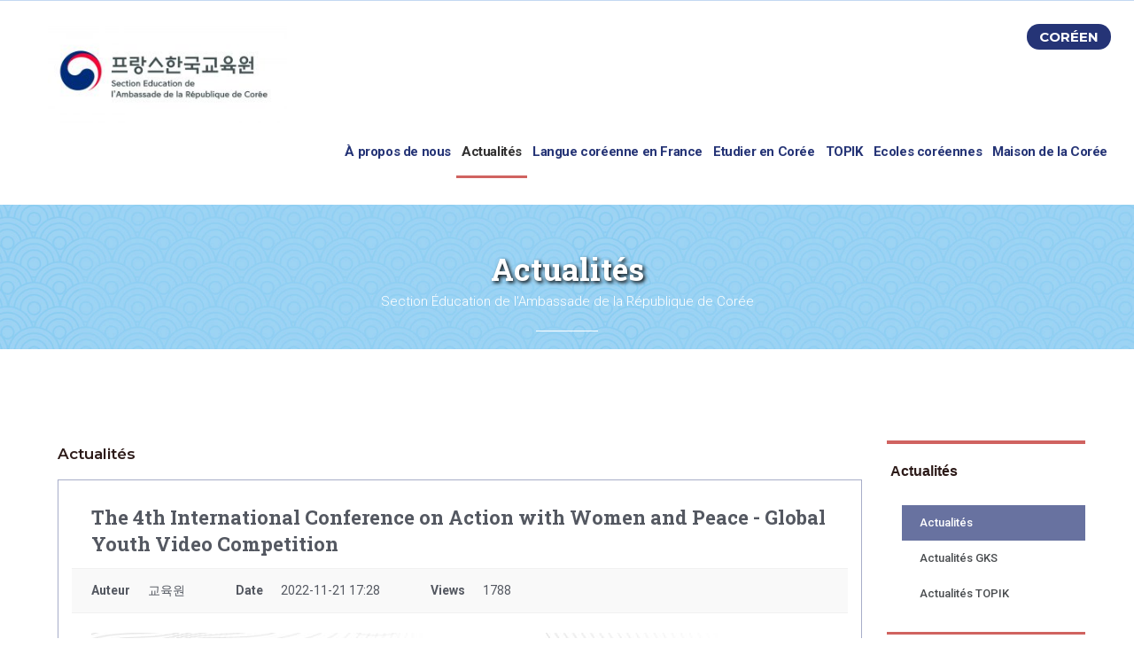

--- FILE ---
content_type: text/html; charset=UTF-8
request_url: https://fr-fr.educoree.fr/actualites/?mod=document&uid=3005
body_size: 15261
content:
<!DOCTYPE html>
<html lang="fr-FR">
<head>
	<meta charset="UTF-8">
	<meta name="viewport" content="width=device-width, initial-scale=1.0, viewport-fit=cover" />		<title>Actualités &#8211; SECTION EDUCATION</title>
<meta name='robots' content='max-image-preview:large' />
<link rel='dns-prefetch' href='//t1.daumcdn.net' />
<link rel='dns-prefetch' href='//s.w.org' />
<link href='https://fonts.gstatic.com' crossorigin rel='preconnect' />
<link rel="alternate" type="application/rss+xml" title="SECTION EDUCATION &raquo; Flux" href="https://fr-fr.educoree.fr/feed/" />
<link rel="alternate" type="application/rss+xml" title="SECTION EDUCATION &raquo; Flux des commentaires" href="https://fr-fr.educoree.fr/comments/feed/" />
<link rel='stylesheet' id='wp-block-library-css'  href='https://fr-fr.educoree.fr/wp-includes/css/dist/block-library/style.min.css' type='text/css' media='all' />
<style id='wp-block-library-theme-inline-css' type='text/css'>
.wp-block-audio figcaption{color:#555;font-size:13px;text-align:center}.is-dark-theme .wp-block-audio figcaption{color:hsla(0,0%,100%,.65)}.wp-block-code>code{font-family:Menlo,Consolas,monaco,monospace;color:#1e1e1e;padding:.8em 1em;border:1px solid #ddd;border-radius:4px}.wp-block-embed figcaption{color:#555;font-size:13px;text-align:center}.is-dark-theme .wp-block-embed figcaption{color:hsla(0,0%,100%,.65)}.blocks-gallery-caption{color:#555;font-size:13px;text-align:center}.is-dark-theme .blocks-gallery-caption{color:hsla(0,0%,100%,.65)}.wp-block-image figcaption{color:#555;font-size:13px;text-align:center}.is-dark-theme .wp-block-image figcaption{color:hsla(0,0%,100%,.65)}.wp-block-pullquote{border-top:4px solid;border-bottom:4px solid;margin-bottom:1.75em;color:currentColor}.wp-block-pullquote__citation,.wp-block-pullquote cite,.wp-block-pullquote footer{color:currentColor;text-transform:uppercase;font-size:.8125em;font-style:normal}.wp-block-quote{border-left:.25em solid;margin:0 0 1.75em;padding-left:1em}.wp-block-quote cite,.wp-block-quote footer{color:currentColor;font-size:.8125em;position:relative;font-style:normal}.wp-block-quote.has-text-align-right{border-left:none;border-right:.25em solid;padding-left:0;padding-right:1em}.wp-block-quote.has-text-align-center{border:none;padding-left:0}.wp-block-quote.is-large,.wp-block-quote.is-style-large,.wp-block-quote.is-style-plain{border:none}.wp-block-search .wp-block-search__label{font-weight:700}.wp-block-group:where(.has-background){padding:1.25em 2.375em}.wp-block-separator{border:none;border-bottom:2px solid;margin-left:auto;margin-right:auto;opacity:.4}.wp-block-separator:not(.is-style-wide):not(.is-style-dots){width:100px}.wp-block-separator.has-background:not(.is-style-dots){border-bottom:none;height:1px}.wp-block-separator.has-background:not(.is-style-wide):not(.is-style-dots){height:2px}.wp-block-table thead{border-bottom:3px solid}.wp-block-table tfoot{border-top:3px solid}.wp-block-table td,.wp-block-table th{padding:.5em;border:1px solid;word-break:normal}.wp-block-table figcaption{color:#555;font-size:13px;text-align:center}.is-dark-theme .wp-block-table figcaption{color:hsla(0,0%,100%,.65)}.wp-block-video figcaption{color:#555;font-size:13px;text-align:center}.is-dark-theme .wp-block-video figcaption{color:hsla(0,0%,100%,.65)}.wp-block-template-part.has-background{padding:1.25em 2.375em;margin-top:0;margin-bottom:0}
</style>
<style id='global-styles-inline-css' type='text/css'>
body{--wp--preset--color--black: #000000;--wp--preset--color--cyan-bluish-gray: #abb8c3;--wp--preset--color--white: #ffffff;--wp--preset--color--pale-pink: #f78da7;--wp--preset--color--vivid-red: #cf2e2e;--wp--preset--color--luminous-vivid-orange: #ff6900;--wp--preset--color--luminous-vivid-amber: #fcb900;--wp--preset--color--light-green-cyan: #7bdcb5;--wp--preset--color--vivid-green-cyan: #00d084;--wp--preset--color--pale-cyan-blue: #8ed1fc;--wp--preset--color--vivid-cyan-blue: #0693e3;--wp--preset--color--vivid-purple: #9b51e0;--wp--preset--color--primary: rgba(249,249,250,0);--wp--preset--color--title: #333;--wp--preset--color--sub-title: #999;--wp--preset--color--border-input: #ddd;--wp--preset--gradient--vivid-cyan-blue-to-vivid-purple: linear-gradient(135deg,rgba(6,147,227,1) 0%,rgb(155,81,224) 100%);--wp--preset--gradient--light-green-cyan-to-vivid-green-cyan: linear-gradient(135deg,rgb(122,220,180) 0%,rgb(0,208,130) 100%);--wp--preset--gradient--luminous-vivid-amber-to-luminous-vivid-orange: linear-gradient(135deg,rgba(252,185,0,1) 0%,rgba(255,105,0,1) 100%);--wp--preset--gradient--luminous-vivid-orange-to-vivid-red: linear-gradient(135deg,rgba(255,105,0,1) 0%,rgb(207,46,46) 100%);--wp--preset--gradient--very-light-gray-to-cyan-bluish-gray: linear-gradient(135deg,rgb(238,238,238) 0%,rgb(169,184,195) 100%);--wp--preset--gradient--cool-to-warm-spectrum: linear-gradient(135deg,rgb(74,234,220) 0%,rgb(151,120,209) 20%,rgb(207,42,186) 40%,rgb(238,44,130) 60%,rgb(251,105,98) 80%,rgb(254,248,76) 100%);--wp--preset--gradient--blush-light-purple: linear-gradient(135deg,rgb(255,206,236) 0%,rgb(152,150,240) 100%);--wp--preset--gradient--blush-bordeaux: linear-gradient(135deg,rgb(254,205,165) 0%,rgb(254,45,45) 50%,rgb(107,0,62) 100%);--wp--preset--gradient--luminous-dusk: linear-gradient(135deg,rgb(255,203,112) 0%,rgb(199,81,192) 50%,rgb(65,88,208) 100%);--wp--preset--gradient--pale-ocean: linear-gradient(135deg,rgb(255,245,203) 0%,rgb(182,227,212) 50%,rgb(51,167,181) 100%);--wp--preset--gradient--electric-grass: linear-gradient(135deg,rgb(202,248,128) 0%,rgb(113,206,126) 100%);--wp--preset--gradient--midnight: linear-gradient(135deg,rgb(2,3,129) 0%,rgb(40,116,252) 100%);--wp--preset--duotone--dark-grayscale: url('#wp-duotone-dark-grayscale');--wp--preset--duotone--grayscale: url('#wp-duotone-grayscale');--wp--preset--duotone--purple-yellow: url('#wp-duotone-purple-yellow');--wp--preset--duotone--blue-red: url('#wp-duotone-blue-red');--wp--preset--duotone--midnight: url('#wp-duotone-midnight');--wp--preset--duotone--magenta-yellow: url('#wp-duotone-magenta-yellow');--wp--preset--duotone--purple-green: url('#wp-duotone-purple-green');--wp--preset--duotone--blue-orange: url('#wp-duotone-blue-orange');--wp--preset--font-size--small: 13px;--wp--preset--font-size--medium: 20px;--wp--preset--font-size--large: 28px;--wp--preset--font-size--x-large: 42px;--wp--preset--font-size--normal: 15px;--wp--preset--font-size--huge: 36px;}.has-black-color{color: var(--wp--preset--color--black) !important;}.has-cyan-bluish-gray-color{color: var(--wp--preset--color--cyan-bluish-gray) !important;}.has-white-color{color: var(--wp--preset--color--white) !important;}.has-pale-pink-color{color: var(--wp--preset--color--pale-pink) !important;}.has-vivid-red-color{color: var(--wp--preset--color--vivid-red) !important;}.has-luminous-vivid-orange-color{color: var(--wp--preset--color--luminous-vivid-orange) !important;}.has-luminous-vivid-amber-color{color: var(--wp--preset--color--luminous-vivid-amber) !important;}.has-light-green-cyan-color{color: var(--wp--preset--color--light-green-cyan) !important;}.has-vivid-green-cyan-color{color: var(--wp--preset--color--vivid-green-cyan) !important;}.has-pale-cyan-blue-color{color: var(--wp--preset--color--pale-cyan-blue) !important;}.has-vivid-cyan-blue-color{color: var(--wp--preset--color--vivid-cyan-blue) !important;}.has-vivid-purple-color{color: var(--wp--preset--color--vivid-purple) !important;}.has-black-background-color{background-color: var(--wp--preset--color--black) !important;}.has-cyan-bluish-gray-background-color{background-color: var(--wp--preset--color--cyan-bluish-gray) !important;}.has-white-background-color{background-color: var(--wp--preset--color--white) !important;}.has-pale-pink-background-color{background-color: var(--wp--preset--color--pale-pink) !important;}.has-vivid-red-background-color{background-color: var(--wp--preset--color--vivid-red) !important;}.has-luminous-vivid-orange-background-color{background-color: var(--wp--preset--color--luminous-vivid-orange) !important;}.has-luminous-vivid-amber-background-color{background-color: var(--wp--preset--color--luminous-vivid-amber) !important;}.has-light-green-cyan-background-color{background-color: var(--wp--preset--color--light-green-cyan) !important;}.has-vivid-green-cyan-background-color{background-color: var(--wp--preset--color--vivid-green-cyan) !important;}.has-pale-cyan-blue-background-color{background-color: var(--wp--preset--color--pale-cyan-blue) !important;}.has-vivid-cyan-blue-background-color{background-color: var(--wp--preset--color--vivid-cyan-blue) !important;}.has-vivid-purple-background-color{background-color: var(--wp--preset--color--vivid-purple) !important;}.has-black-border-color{border-color: var(--wp--preset--color--black) !important;}.has-cyan-bluish-gray-border-color{border-color: var(--wp--preset--color--cyan-bluish-gray) !important;}.has-white-border-color{border-color: var(--wp--preset--color--white) !important;}.has-pale-pink-border-color{border-color: var(--wp--preset--color--pale-pink) !important;}.has-vivid-red-border-color{border-color: var(--wp--preset--color--vivid-red) !important;}.has-luminous-vivid-orange-border-color{border-color: var(--wp--preset--color--luminous-vivid-orange) !important;}.has-luminous-vivid-amber-border-color{border-color: var(--wp--preset--color--luminous-vivid-amber) !important;}.has-light-green-cyan-border-color{border-color: var(--wp--preset--color--light-green-cyan) !important;}.has-vivid-green-cyan-border-color{border-color: var(--wp--preset--color--vivid-green-cyan) !important;}.has-pale-cyan-blue-border-color{border-color: var(--wp--preset--color--pale-cyan-blue) !important;}.has-vivid-cyan-blue-border-color{border-color: var(--wp--preset--color--vivid-cyan-blue) !important;}.has-vivid-purple-border-color{border-color: var(--wp--preset--color--vivid-purple) !important;}.has-vivid-cyan-blue-to-vivid-purple-gradient-background{background: var(--wp--preset--gradient--vivid-cyan-blue-to-vivid-purple) !important;}.has-light-green-cyan-to-vivid-green-cyan-gradient-background{background: var(--wp--preset--gradient--light-green-cyan-to-vivid-green-cyan) !important;}.has-luminous-vivid-amber-to-luminous-vivid-orange-gradient-background{background: var(--wp--preset--gradient--luminous-vivid-amber-to-luminous-vivid-orange) !important;}.has-luminous-vivid-orange-to-vivid-red-gradient-background{background: var(--wp--preset--gradient--luminous-vivid-orange-to-vivid-red) !important;}.has-very-light-gray-to-cyan-bluish-gray-gradient-background{background: var(--wp--preset--gradient--very-light-gray-to-cyan-bluish-gray) !important;}.has-cool-to-warm-spectrum-gradient-background{background: var(--wp--preset--gradient--cool-to-warm-spectrum) !important;}.has-blush-light-purple-gradient-background{background: var(--wp--preset--gradient--blush-light-purple) !important;}.has-blush-bordeaux-gradient-background{background: var(--wp--preset--gradient--blush-bordeaux) !important;}.has-luminous-dusk-gradient-background{background: var(--wp--preset--gradient--luminous-dusk) !important;}.has-pale-ocean-gradient-background{background: var(--wp--preset--gradient--pale-ocean) !important;}.has-electric-grass-gradient-background{background: var(--wp--preset--gradient--electric-grass) !important;}.has-midnight-gradient-background{background: var(--wp--preset--gradient--midnight) !important;}.has-small-font-size{font-size: var(--wp--preset--font-size--small) !important;}.has-medium-font-size{font-size: var(--wp--preset--font-size--medium) !important;}.has-large-font-size{font-size: var(--wp--preset--font-size--large) !important;}.has-x-large-font-size{font-size: var(--wp--preset--font-size--x-large) !important;}
</style>
<link rel='stylesheet' id='contact-form-7-css'  href='https://fr-fr.educoree.fr/wp-content/plugins/contact-form-7/includes/css/styles.css' type='text/css' media='all' />
<link rel='stylesheet' id='image-map-pro-dist-css-css'  href='https://fr-fr.educoree.fr/wp-content/plugins/image-map-pro-wordpress/css/image-map-pro.min.css' type='text/css' media='' />
<link rel='stylesheet' id='owlcss-css'  href='https://fr-fr.educoree.fr/wp-content/plugins/lgx-owl-carousel/public/assets/lib/owl.carousel2/owl.carousel.css' type='text/css' media='all' />
<link rel='stylesheet' id='owltheme-css'  href='https://fr-fr.educoree.fr/wp-content/plugins/lgx-owl-carousel/public/assets/lib/owl.carousel2/owl.theme.default.min.css' type='text/css' media='all' />
<link rel='stylesheet' id='lgx-owl-carousel-css'  href='https://fr-fr.educoree.fr/wp-content/plugins/lgx-owl-carousel/public/assets/css/lgx-owl-carousel-public.css' type='text/css' media='all' />
<link rel='stylesheet' id='uaf_client_css-css'  href='https://fr-fr.educoree.fr/wp-content/uploads/sites/5/useanyfont/uaf.css' type='text/css' media='all' />
<link rel='stylesheet' id='widgetopts-styles-css'  href='https://fr-fr.educoree.fr/wp-content/plugins/widget-options/assets/css/widget-options.css' type='text/css' media='all' />
<link rel='stylesheet' id='elementor-icons-css'  href='https://fr-fr.educoree.fr/wp-content/plugins/elementor/assets/lib/eicons/css/elementor-icons.min.css' type='text/css' media='all' />
<link rel='stylesheet' id='elementor-frontend-css'  href='https://fr-fr.educoree.fr/wp-content/plugins/elementor/assets/css/frontend-lite.min.css' type='text/css' media='all' />
<link rel='stylesheet' id='elementor-post-3-css'  href='https://fr-fr.educoree.fr/wp-content/uploads/sites/5/elementor/css/post-3.css?ver=1737555112' type='text/css' media='all' />
<link rel='stylesheet' id='elementor-pro-css'  href='https://fr-fr.educoree.fr/wp-content/plugins/elementor-pro/assets/css/frontend.min.css' type='text/css' media='all' />
<link rel='stylesheet' id='elementor-global-css'  href='https://fr-fr.educoree.fr/wp-content/uploads/sites/5/elementor/css/global.css?ver=1737555112' type='text/css' media='all' />
<link rel='stylesheet' id='elementor-post-14959-css'  href='https://fr-fr.educoree.fr/wp-content/uploads/sites/5/elementor/css/post-14959.css?ver=1737555112' type='text/css' media='all' />
<link rel='stylesheet' id='elementor-post-13208-css'  href='https://fr-fr.educoree.fr/wp-content/uploads/sites/5/elementor/css/post-13208.css?ver=1754926278' type='text/css' media='all' />
<link rel='stylesheet' id='elementor-post-13161-css'  href='https://fr-fr.educoree.fr/wp-content/uploads/sites/5/elementor/css/post-13161.css?ver=1754987602' type='text/css' media='all' />
<link rel='stylesheet' id='kboard-comments-skin-default-css'  href='https://fr-fr.educoree.fr/wp-content/plugins/kboard-comments/skin/default/style.css' type='text/css' media='all' />
<link rel='stylesheet' id='kboard-editor-media-css'  href='https://fr-fr.educoree.fr/wp-content/plugins/kboard/template/css/editor_media.css' type='text/css' media='all' />
<link rel='stylesheet' id='kboard-skin-default-css'  href='https://fr-fr.educoree.fr/wp-content/plugins/kboard/skin/default/style.css' type='text/css' media='all' />
<link rel='stylesheet' id='kboard-skin-avatar-css'  href='https://fr-fr.educoree.fr/wp-content/plugins/kboard/skin/avatar/style.css' type='text/css' media='all' />
<link rel='stylesheet' id='thim-parent-style-css'  href='https://fr-fr.educoree.fr/wp-content/themes/eduma/style.css' type='text/css' media='all' />
<link rel='stylesheet' id='dashicons-css'  href='https://fr-fr.educoree.fr/wp-includes/css/dashicons.min.css' type='text/css' media='all' />
<link rel='stylesheet' id='font-awesome-css'  href='https://fr-fr.educoree.fr/wp-content/themes/eduma/assets/css/all.min.css' type='text/css' media='all' />
<link rel='stylesheet' id='font-v4-shims-css'  href='https://fr-fr.educoree.fr/wp-content/themes/eduma/assets/css/v4-shims.min.css' type='text/css' media='all' />
<link rel='stylesheet' id='ionicons-css'  href='https://fr-fr.educoree.fr/wp-content/themes/eduma/assets/css/ionicons.min.css' type='text/css' media='all' />
<link rel='stylesheet' id='font-pe-icon-7-css'  href='https://fr-fr.educoree.fr/wp-content/themes/eduma/assets/css/font-pe-icon-7.css' type='text/css' media='all' />
<link rel='stylesheet' id='flaticon-css'  href='https://fr-fr.educoree.fr/wp-content/themes/eduma/assets/css/flaticon.css' type='text/css' media='all' />
<link rel='stylesheet' id='thim-linearicons-font-css'  href='https://fr-fr.educoree.fr/wp-content/themes/eduma/assets/css/linearicons.css' type='text/css' media='all' />
<link rel='stylesheet' id='thim-style-css'  href='https://fr-fr.educoree.fr/wp-content/themes/eduma-child-kindergarten/style.css' type='text/css' media='all' />
<link rel='stylesheet' id='thim-style-options-css'  href='https://fr-fr.educoree.fr/wp-content/uploads/sites/5/tc_stylesheets/eduma.1654378784.css' type='text/css' media='all' />
<link rel='stylesheet' id='google-fonts-1-css'  href='https://fonts.googleapis.com/css?family=Roboto:100,100italic,200,200italic,300,300italic,400,400italic,500,500italic,600,600italic,700,700italic,800,800italic,900,900italic%7CRoboto+Slab:100,100italic,200,200italic,300,300italic,400,400italic,500,500italic,600,600italic,700,700italic,800,800italic,900,900italic%7CMontserrat:100,100italic,200,200italic,300,300italic,400,400italic,500,500italic,600,600italic,700,700italic,800,800italic,900,900italic%7CRubik:100,100italic,200,200italic,300,300italic,400,400italic,500,500italic,600,600italic,700,700italic,800,800italic,900,900italic&#038;display=auto' type='text/css' media='all' />
<script type='text/javascript' src='https://fr-fr.educoree.fr/wp-includes/js/jquery/jquery.min.js' id='jquery-core-js'></script>
<script type='text/javascript' src='https://fr-fr.educoree.fr/wp-includes/js/jquery/jquery-migrate.min.js' id='jquery-migrate-js'></script>
<script type='text/javascript' src='https://fr-fr.educoree.fr/wp-content/plugins/lgx-owl-carousel/public/assets/lib/owl.carousel2/owl.carousel.js' id='lgxowljs-js'></script>
<script type='text/javascript' id='lgx-owl-carousel-js-extra'>
/* <![CDATA[ */
var lgxcarousel = {"owl_navigationTextL":"https:\/\/fr-fr.educoree.fr\/wp-content\/plugins\/lgx-owl-carousel\/public\/assets\/img\/arrow-left.png","owl_navigationTextR":"https:\/\/fr-fr.educoree.fr\/wp-content\/plugins\/lgx-owl-carousel\/public\/assets\/img\/arrow-right.png"};
/* ]]> */
</script>
<script type='text/javascript' src='https://fr-fr.educoree.fr/wp-content/plugins/lgx-owl-carousel/public/assets/js/lgx-owl-carousel-public.js' id='lgx-owl-carousel-js'></script>
<script type='text/javascript' src='https://fr-fr.educoree.fr/wp-content/themes/eduma-child-kindergarten/js/child_script.js' id='thim_child_script-js'></script>
<link rel="https://api.w.org/" href="https://fr-fr.educoree.fr/wp-json/" /><link rel="alternate" type="application/json" href="https://fr-fr.educoree.fr/wp-json/wp/v2/pages/14959" /><link rel="EditURI" type="application/rsd+xml" title="RSD" href="https://fr-fr.educoree.fr/xmlrpc.php?rsd" />
<link rel="wlwmanifest" type="application/wlwmanifest+xml" href="https://fr-fr.educoree.fr/wp-includes/wlwmanifest.xml" /> 
<meta name="generator" content="WordPress 5.9.3" />
<link rel="canonical" href="https://fr-fr.educoree.fr/actualites/" />
<link rel='shortlink' href='https://fr-fr.educoree.fr/?p=14959' />
<link rel="alternate" type="application/json+oembed" href="https://fr-fr.educoree.fr/wp-json/oembed/1.0/embed?url=https%3A%2F%2Ffr-fr.educoree.fr%2Factualites%2F" />
<link rel="alternate" type="text/xml+oembed" href="https://fr-fr.educoree.fr/wp-json/oembed/1.0/embed?url=https%3A%2F%2Ffr-fr.educoree.fr%2Factualites%2F&#038;format=xml" />
<style type='text/css'> .ae_data .elementor-editor-element-setting {
            display:none !important;
            }
            </style><meta name="cdp-version" content="1.3.0" /><style> .lgx-carousel-section .lgx-carousel .owl-video-tn{height: 350px; width: 100%;} </style>            <script type="text/javascript">
                function tc_insert_internal_css(css) {
                    var tc_style = document.createElement("style");
                    tc_style.type = "text/css";
                    tc_style.setAttribute('data-type', 'tc-internal-css');
                    var tc_style_content = document.createTextNode(css);
                    tc_style.appendChild(tc_style_content);
                    document.head.appendChild(tc_style);
                }
            </script>
			<meta name="generator" content="Powered by WPBakery Page Builder - drag and drop page builder for WordPress."/>
<meta name="generator" content="Powered by Slider Revolution 6.5.17 - responsive, Mobile-Friendly Slider Plugin for WordPress with comfortable drag and drop interface." />
<link rel="icon" href="https://fr-fr.educoree.fr/wp-content/uploads/sites/5/2022/03/LOGO-수정-2024-type-B-1-32x32.jpg" sizes="32x32" />
<link rel="icon" href="https://fr-fr.educoree.fr/wp-content/uploads/sites/5/2022/03/LOGO-수정-2024-type-B-1-192x192.jpg" sizes="192x192" />
<link rel="apple-touch-icon" href="https://fr-fr.educoree.fr/wp-content/uploads/sites/5/2022/03/LOGO-수정-2024-type-B-1-180x180.jpg" />
<meta name="msapplication-TileImage" content="https://fr-fr.educoree.fr/wp-content/uploads/sites/5/2022/03/LOGO-수정-2024-type-B-1-270x270.jpg" />
<script>function setREVStartSize(e){
			//window.requestAnimationFrame(function() {
				window.RSIW = window.RSIW===undefined ? window.innerWidth : window.RSIW;
				window.RSIH = window.RSIH===undefined ? window.innerHeight : window.RSIH;
				try {
					var pw = document.getElementById(e.c).parentNode.offsetWidth,
						newh;
					pw = pw===0 || isNaN(pw) ? window.RSIW : pw;
					e.tabw = e.tabw===undefined ? 0 : parseInt(e.tabw);
					e.thumbw = e.thumbw===undefined ? 0 : parseInt(e.thumbw);
					e.tabh = e.tabh===undefined ? 0 : parseInt(e.tabh);
					e.thumbh = e.thumbh===undefined ? 0 : parseInt(e.thumbh);
					e.tabhide = e.tabhide===undefined ? 0 : parseInt(e.tabhide);
					e.thumbhide = e.thumbhide===undefined ? 0 : parseInt(e.thumbhide);
					e.mh = e.mh===undefined || e.mh=="" || e.mh==="auto" ? 0 : parseInt(e.mh,0);
					if(e.layout==="fullscreen" || e.l==="fullscreen")
						newh = Math.max(e.mh,window.RSIH);
					else{
						e.gw = Array.isArray(e.gw) ? e.gw : [e.gw];
						for (var i in e.rl) if (e.gw[i]===undefined || e.gw[i]===0) e.gw[i] = e.gw[i-1];
						e.gh = e.el===undefined || e.el==="" || (Array.isArray(e.el) && e.el.length==0)? e.gh : e.el;
						e.gh = Array.isArray(e.gh) ? e.gh : [e.gh];
						for (var i in e.rl) if (e.gh[i]===undefined || e.gh[i]===0) e.gh[i] = e.gh[i-1];
											
						var nl = new Array(e.rl.length),
							ix = 0,
							sl;
						e.tabw = e.tabhide>=pw ? 0 : e.tabw;
						e.thumbw = e.thumbhide>=pw ? 0 : e.thumbw;
						e.tabh = e.tabhide>=pw ? 0 : e.tabh;
						e.thumbh = e.thumbhide>=pw ? 0 : e.thumbh;
						for (var i in e.rl) nl[i] = e.rl[i]<window.RSIW ? 0 : e.rl[i];
						sl = nl[0];
						for (var i in nl) if (sl>nl[i] && nl[i]>0) { sl = nl[i]; ix=i;}
						var m = pw>(e.gw[ix]+e.tabw+e.thumbw) ? 1 : (pw-(e.tabw+e.thumbw)) / (e.gw[ix]);
						newh =  (e.gh[ix] * m) + (e.tabh + e.thumbh);
					}
					var el = document.getElementById(e.c);
					if (el!==null && el) el.style.height = newh+"px";
					el = document.getElementById(e.c+"_wrapper");
					if (el!==null && el) {
						el.style.height = newh+"px";
						el.style.display = "block";
					}
				} catch(e){
					console.log("Failure at Presize of Slider:" + e)
				}
			//});
		  };</script>
<style id="kirki-inline-styles">/* cyrillic-ext */
@font-face {
  font-family: 'Roboto';
  font-style: normal;
  font-weight: 400;
  font-stretch: normal;
  font-display: swap;
  src: url(https://fr-fr.educoree.fr/wp-content/fonts/roboto/KFOMCnqEu92Fr1ME7kSn66aGLdTylUAMQXC89YmC2DPNWubEbVmZiAz0klQm_20O0g.woff) format('woff');
  unicode-range: U+0460-052F, U+1C80-1C8A, U+20B4, U+2DE0-2DFF, U+A640-A69F, U+FE2E-FE2F;
}
/* cyrillic */
@font-face {
  font-family: 'Roboto';
  font-style: normal;
  font-weight: 400;
  font-stretch: normal;
  font-display: swap;
  src: url(https://fr-fr.educoree.fr/wp-content/fonts/roboto/KFOMCnqEu92Fr1ME7kSn66aGLdTylUAMQXC89YmC2DPNWubEbVmQiAz0klQm_20O0g.woff) format('woff');
  unicode-range: U+0301, U+0400-045F, U+0490-0491, U+04B0-04B1, U+2116;
}
/* greek-ext */
@font-face {
  font-family: 'Roboto';
  font-style: normal;
  font-weight: 400;
  font-stretch: normal;
  font-display: swap;
  src: url(https://fr-fr.educoree.fr/wp-content/fonts/roboto/KFOMCnqEu92Fr1ME7kSn66aGLdTylUAMQXC89YmC2DPNWubEbVmYiAz0klQm_20O0g.woff) format('woff');
  unicode-range: U+1F00-1FFF;
}
/* greek */
@font-face {
  font-family: 'Roboto';
  font-style: normal;
  font-weight: 400;
  font-stretch: normal;
  font-display: swap;
  src: url(https://fr-fr.educoree.fr/wp-content/fonts/roboto/KFOMCnqEu92Fr1ME7kSn66aGLdTylUAMQXC89YmC2DPNWubEbVmXiAz0klQm_20O0g.woff) format('woff');
  unicode-range: U+0370-0377, U+037A-037F, U+0384-038A, U+038C, U+038E-03A1, U+03A3-03FF;
}
/* math */
@font-face {
  font-family: 'Roboto';
  font-style: normal;
  font-weight: 400;
  font-stretch: normal;
  font-display: swap;
  src: url(https://fr-fr.educoree.fr/wp-content/fonts/roboto/KFOMCnqEu92Fr1ME7kSn66aGLdTylUAMQXC89YmC2DPNWubEbVnoiAz0klQm_20O0g.woff) format('woff');
  unicode-range: U+0302-0303, U+0305, U+0307-0308, U+0310, U+0312, U+0315, U+031A, U+0326-0327, U+032C, U+032F-0330, U+0332-0333, U+0338, U+033A, U+0346, U+034D, U+0391-03A1, U+03A3-03A9, U+03B1-03C9, U+03D1, U+03D5-03D6, U+03F0-03F1, U+03F4-03F5, U+2016-2017, U+2034-2038, U+203C, U+2040, U+2043, U+2047, U+2050, U+2057, U+205F, U+2070-2071, U+2074-208E, U+2090-209C, U+20D0-20DC, U+20E1, U+20E5-20EF, U+2100-2112, U+2114-2115, U+2117-2121, U+2123-214F, U+2190, U+2192, U+2194-21AE, U+21B0-21E5, U+21F1-21F2, U+21F4-2211, U+2213-2214, U+2216-22FF, U+2308-230B, U+2310, U+2319, U+231C-2321, U+2336-237A, U+237C, U+2395, U+239B-23B7, U+23D0, U+23DC-23E1, U+2474-2475, U+25AF, U+25B3, U+25B7, U+25BD, U+25C1, U+25CA, U+25CC, U+25FB, U+266D-266F, U+27C0-27FF, U+2900-2AFF, U+2B0E-2B11, U+2B30-2B4C, U+2BFE, U+3030, U+FF5B, U+FF5D, U+1D400-1D7FF, U+1EE00-1EEFF;
}
/* symbols */
@font-face {
  font-family: 'Roboto';
  font-style: normal;
  font-weight: 400;
  font-stretch: normal;
  font-display: swap;
  src: url(https://fr-fr.educoree.fr/wp-content/fonts/roboto/KFOMCnqEu92Fr1ME7kSn66aGLdTylUAMQXC89YmC2DPNWubEbVn6iAz0klQm_20O0g.woff) format('woff');
  unicode-range: U+0001-000C, U+000E-001F, U+007F-009F, U+20DD-20E0, U+20E2-20E4, U+2150-218F, U+2190, U+2192, U+2194-2199, U+21AF, U+21E6-21F0, U+21F3, U+2218-2219, U+2299, U+22C4-22C6, U+2300-243F, U+2440-244A, U+2460-24FF, U+25A0-27BF, U+2800-28FF, U+2921-2922, U+2981, U+29BF, U+29EB, U+2B00-2BFF, U+4DC0-4DFF, U+FFF9-FFFB, U+10140-1018E, U+10190-1019C, U+101A0, U+101D0-101FD, U+102E0-102FB, U+10E60-10E7E, U+1D2C0-1D2D3, U+1D2E0-1D37F, U+1F000-1F0FF, U+1F100-1F1AD, U+1F1E6-1F1FF, U+1F30D-1F30F, U+1F315, U+1F31C, U+1F31E, U+1F320-1F32C, U+1F336, U+1F378, U+1F37D, U+1F382, U+1F393-1F39F, U+1F3A7-1F3A8, U+1F3AC-1F3AF, U+1F3C2, U+1F3C4-1F3C6, U+1F3CA-1F3CE, U+1F3D4-1F3E0, U+1F3ED, U+1F3F1-1F3F3, U+1F3F5-1F3F7, U+1F408, U+1F415, U+1F41F, U+1F426, U+1F43F, U+1F441-1F442, U+1F444, U+1F446-1F449, U+1F44C-1F44E, U+1F453, U+1F46A, U+1F47D, U+1F4A3, U+1F4B0, U+1F4B3, U+1F4B9, U+1F4BB, U+1F4BF, U+1F4C8-1F4CB, U+1F4D6, U+1F4DA, U+1F4DF, U+1F4E3-1F4E6, U+1F4EA-1F4ED, U+1F4F7, U+1F4F9-1F4FB, U+1F4FD-1F4FE, U+1F503, U+1F507-1F50B, U+1F50D, U+1F512-1F513, U+1F53E-1F54A, U+1F54F-1F5FA, U+1F610, U+1F650-1F67F, U+1F687, U+1F68D, U+1F691, U+1F694, U+1F698, U+1F6AD, U+1F6B2, U+1F6B9-1F6BA, U+1F6BC, U+1F6C6-1F6CF, U+1F6D3-1F6D7, U+1F6E0-1F6EA, U+1F6F0-1F6F3, U+1F6F7-1F6FC, U+1F700-1F7FF, U+1F800-1F80B, U+1F810-1F847, U+1F850-1F859, U+1F860-1F887, U+1F890-1F8AD, U+1F8B0-1F8BB, U+1F8C0-1F8C1, U+1F900-1F90B, U+1F93B, U+1F946, U+1F984, U+1F996, U+1F9E9, U+1FA00-1FA6F, U+1FA70-1FA7C, U+1FA80-1FA89, U+1FA8F-1FAC6, U+1FACE-1FADC, U+1FADF-1FAE9, U+1FAF0-1FAF8, U+1FB00-1FBFF;
}
/* vietnamese */
@font-face {
  font-family: 'Roboto';
  font-style: normal;
  font-weight: 400;
  font-stretch: normal;
  font-display: swap;
  src: url(https://fr-fr.educoree.fr/wp-content/fonts/roboto/KFOMCnqEu92Fr1ME7kSn66aGLdTylUAMQXC89YmC2DPNWubEbVmbiAz0klQm_20O0g.woff) format('woff');
  unicode-range: U+0102-0103, U+0110-0111, U+0128-0129, U+0168-0169, U+01A0-01A1, U+01AF-01B0, U+0300-0301, U+0303-0304, U+0308-0309, U+0323, U+0329, U+1EA0-1EF9, U+20AB;
}
/* latin-ext */
@font-face {
  font-family: 'Roboto';
  font-style: normal;
  font-weight: 400;
  font-stretch: normal;
  font-display: swap;
  src: url(https://fr-fr.educoree.fr/wp-content/fonts/roboto/KFOMCnqEu92Fr1ME7kSn66aGLdTylUAMQXC89YmC2DPNWubEbVmaiAz0klQm_20O0g.woff) format('woff');
  unicode-range: U+0100-02BA, U+02BD-02C5, U+02C7-02CC, U+02CE-02D7, U+02DD-02FF, U+0304, U+0308, U+0329, U+1D00-1DBF, U+1E00-1E9F, U+1EF2-1EFF, U+2020, U+20A0-20AB, U+20AD-20C0, U+2113, U+2C60-2C7F, U+A720-A7FF;
}
/* latin */
@font-face {
  font-family: 'Roboto';
  font-style: normal;
  font-weight: 400;
  font-stretch: normal;
  font-display: swap;
  src: url(https://fr-fr.educoree.fr/wp-content/fonts/roboto/KFOMCnqEu92Fr1ME7kSn66aGLdTylUAMQXC89YmC2DPNWubEbVmUiAz0klQm_20.woff) format('woff');
  unicode-range: U+0000-00FF, U+0131, U+0152-0153, U+02BB-02BC, U+02C6, U+02DA, U+02DC, U+0304, U+0308, U+0329, U+2000-206F, U+20AC, U+2122, U+2191, U+2193, U+2212, U+2215, U+FEFF, U+FFFD;
}/* cyrillic-ext */
@font-face {
  font-family: 'Roboto Slab';
  font-style: normal;
  font-weight: 700;
  font-display: swap;
  src: url(https://fr-fr.educoree.fr/wp-content/fonts/roboto-slab/BngbUXZYTXPIvIBgJJSb6s3BzlRRfKOFbvjoa4OmYmRlV9Su1fahTVo.woff) format('woff');
  unicode-range: U+0460-052F, U+1C80-1C8A, U+20B4, U+2DE0-2DFF, U+A640-A69F, U+FE2E-FE2F;
}
/* cyrillic */
@font-face {
  font-family: 'Roboto Slab';
  font-style: normal;
  font-weight: 700;
  font-display: swap;
  src: url(https://fr-fr.educoree.fr/wp-content/fonts/roboto-slab/BngbUXZYTXPIvIBgJJSb6s3BzlRRfKOFbvjoa4Oma2RlV9Su1fahTVo.woff) format('woff');
  unicode-range: U+0301, U+0400-045F, U+0490-0491, U+04B0-04B1, U+2116;
}
/* greek-ext */
@font-face {
  font-family: 'Roboto Slab';
  font-style: normal;
  font-weight: 700;
  font-display: swap;
  src: url(https://fr-fr.educoree.fr/wp-content/fonts/roboto-slab/BngbUXZYTXPIvIBgJJSb6s3BzlRRfKOFbvjoa4OmY2RlV9Su1fahTVo.woff) format('woff');
  unicode-range: U+1F00-1FFF;
}
/* greek */
@font-face {
  font-family: 'Roboto Slab';
  font-style: normal;
  font-weight: 700;
  font-display: swap;
  src: url(https://fr-fr.educoree.fr/wp-content/fonts/roboto-slab/BngbUXZYTXPIvIBgJJSb6s3BzlRRfKOFbvjoa4OmbGRlV9Su1fahTVo.woff) format('woff');
  unicode-range: U+0370-0377, U+037A-037F, U+0384-038A, U+038C, U+038E-03A1, U+03A3-03FF;
}
/* vietnamese */
@font-face {
  font-family: 'Roboto Slab';
  font-style: normal;
  font-weight: 700;
  font-display: swap;
  src: url(https://fr-fr.educoree.fr/wp-content/fonts/roboto-slab/BngbUXZYTXPIvIBgJJSb6s3BzlRRfKOFbvjoa4OmYGRlV9Su1fahTVo.woff) format('woff');
  unicode-range: U+0102-0103, U+0110-0111, U+0128-0129, U+0168-0169, U+01A0-01A1, U+01AF-01B0, U+0300-0301, U+0303-0304, U+0308-0309, U+0323, U+0329, U+1EA0-1EF9, U+20AB;
}
/* latin-ext */
@font-face {
  font-family: 'Roboto Slab';
  font-style: normal;
  font-weight: 700;
  font-display: swap;
  src: url(https://fr-fr.educoree.fr/wp-content/fonts/roboto-slab/BngbUXZYTXPIvIBgJJSb6s3BzlRRfKOFbvjoa4OmYWRlV9Su1fahTVo.woff) format('woff');
  unicode-range: U+0100-02BA, U+02BD-02C5, U+02C7-02CC, U+02CE-02D7, U+02DD-02FF, U+0304, U+0308, U+0329, U+1D00-1DBF, U+1E00-1E9F, U+1EF2-1EFF, U+2020, U+20A0-20AB, U+20AD-20C0, U+2113, U+2C60-2C7F, U+A720-A7FF;
}
/* latin */
@font-face {
  font-family: 'Roboto Slab';
  font-style: normal;
  font-weight: 700;
  font-display: swap;
  src: url(https://fr-fr.educoree.fr/wp-content/fonts/roboto-slab/BngbUXZYTXPIvIBgJJSb6s3BzlRRfKOFbvjoa4Omb2RlV9Su1fah.woff) format('woff');
  unicode-range: U+0000-00FF, U+0131, U+0152-0153, U+02BB-02BC, U+02C6, U+02DA, U+02DC, U+0304, U+0308, U+0329, U+2000-206F, U+20AC, U+2122, U+2191, U+2193, U+2212, U+2215, U+FEFF, U+FFFD;
}</style>		<script type="text/javascript">
			if (typeof ajaxurl === 'undefined') {
				/* <![CDATA[ */
				var ajaxurl = "https://fr-fr.educoree.fr/wp-admin/admin-ajax.php"
				/* ]]> */
			}
		</script>
		<noscript><style> .wpb_animate_when_almost_visible { opacity: 1; }</style></noscript></head>
<body data-rsssl=1 class="page-template-default page page-id-14959 wp-custom-logo wp-embed-responsive thim-body-preload boxed-area bg-boxed-image thim-style-content-new-1 wpb-js-composer js-comp-ver-6.6.0 vc_responsive elementor-default elementor-kit-3 elementor-page elementor-page-14959 elementor-page-17043 elementor-page-14676 elementor-page-13308">

		<div data-elementor-type="header" data-elementor-id="13208" class="elementor elementor-13208 elementor-location-header">
		<div class="elementor-section-wrap">
					<section class="elementor-section elementor-top-section elementor-element elementor-element-673a349 elementor-section-height-min-height elementor-section-full_width elementor-section-height-default elementor-section-items-middle" data-id="673a349" data-element_type="section" data-settings="{&quot;background_background&quot;:&quot;classic&quot;}">
						<div class="elementor-container elementor-column-gap-default">
					<div class="elementor-column elementor-col-33 elementor-top-column elementor-element elementor-element-9777638 elementor-hidden-phone" data-id="9777638" data-element_type="column">
			<div class="elementor-widget-wrap">
									</div>
		</div>
				<div class="elementor-column elementor-col-33 elementor-top-column elementor-element elementor-element-96f1ddd elementor-hidden-phone" data-id="96f1ddd" data-element_type="column">
			<div class="elementor-widget-wrap">
									</div>
		</div>
				<div class="elementor-column elementor-col-33 elementor-top-column elementor-element elementor-element-163f62a elementor-hidden-phone" data-id="163f62a" data-element_type="column" data-settings="{&quot;background_background&quot;:&quot;classic&quot;}">
			<div class="elementor-widget-wrap">
									</div>
		</div>
							</div>
		</section>
				<section class="elementor-section elementor-top-section elementor-element elementor-element-21b765b elementor-section-boxed elementor-section-height-default elementor-section-height-default" data-id="21b765b" data-element_type="section">
						<div class="elementor-container elementor-column-gap-default">
					<div class="elementor-column elementor-col-25 elementor-top-column elementor-element elementor-element-5c1456d" data-id="5c1456d" data-element_type="column">
			<div class="elementor-widget-wrap elementor-element-populated">
								<div class="elementor-element elementor-element-4b5dd592 elementor-widget elementor-widget-theme-site-logo elementor-widget-image" data-id="4b5dd592" data-element_type="widget" data-widget_type="theme-site-logo.default">
				<div class="elementor-widget-container">
																<a href="https://fr-fr.educoree.fr" educoree="">
							<img src="https://fr-fr.educoree.fr/wp-content/uploads/sites/5/2022/03/LOGO-수정-2024-type-B-300x130.jpg" title="LOGO 수정 2024 type B" alt="LOGO 수정 2024 type B" />								</a>
															</div>
				</div>
					</div>
		</div>
				<div class="elementor-column elementor-col-25 elementor-top-column elementor-element elementor-element-0e49591" data-id="0e49591" data-element_type="column">
			<div class="elementor-widget-wrap">
									</div>
		</div>
				<div class="elementor-column elementor-col-25 elementor-top-column elementor-element elementor-element-525ccf7" data-id="525ccf7" data-element_type="column">
			<div class="elementor-widget-wrap">
									</div>
		</div>
				<div class="elementor-column elementor-col-25 elementor-top-column elementor-element elementor-element-274c191" data-id="274c191" data-element_type="column">
			<div class="elementor-widget-wrap elementor-element-populated">
								<div class="elementor-element elementor-element-887a594 elementor-align-right elementor-mobile-align-center elementor-widget elementor-widget-button" data-id="887a594" data-element_type="widget" data-widget_type="button.default">
				<div class="elementor-widget-container">
					<div class="elementor-button-wrapper">
			<a href="http://educoree.fr/" class="elementor-button-link elementor-button elementor-size-xs" role="button">
						<span class="elementor-button-content-wrapper">
						<span class="elementor-button-text">CORÉEN</span>
		</span>
					</a>
		</div>
				</div>
				</div>
					</div>
		</div>
							</div>
		</section>
				<section class="elementor-section elementor-top-section elementor-element elementor-element-7350479 elementor-section-boxed elementor-section-height-default elementor-section-height-default" data-id="7350479" data-element_type="section">
						<div class="elementor-container elementor-column-gap-default">
					<div class="elementor-column elementor-col-100 elementor-top-column elementor-element elementor-element-d7a4fa1" data-id="d7a4fa1" data-element_type="column">
			<div class="elementor-widget-wrap elementor-element-populated">
								<div class="elementor-element elementor-element-c72555a elementor-nav-menu--indicator-none elementor-nav-menu--dropdown-mobile elementor-nav-menu__align-right elementor-nav-menu--stretch elementor-nav-menu__text-align-aside elementor-nav-menu--toggle elementor-nav-menu--burger elementor-widget elementor-widget-nav-menu" data-id="c72555a" data-element_type="widget" data-settings="{&quot;full_width&quot;:&quot;stretch&quot;,&quot;layout&quot;:&quot;horizontal&quot;,&quot;toggle&quot;:&quot;burger&quot;}" data-widget_type="nav-menu.default">
				<div class="elementor-widget-container">
						<nav role="navigation" class="elementor-nav-menu--main elementor-nav-menu__container elementor-nav-menu--layout-horizontal e--pointer-underline e--animation-fade"><ul id="menu-1-c72555a" class="elementor-nav-menu"><li class="menu-item menu-item-type-custom menu-item-object-custom menu-item-has-children menu-item-18980 tc-menu-item tc-menu-depth-0 tc-menu-align-left tc-menu-layout-default"><a href="#" class="elementor-item elementor-item-anchor" class="tc-menu-inner">À propos de nous</a>
<ul class="sub-menu">
	<li class="menu-item menu-item-type-post_type menu-item-object-page menu-item-18982 tc-menu-item tc-menu-depth-1 tc-menu-align-left"><a href="https://fr-fr.educoree.fr/francais/mot-du-directeur/" class="elementor-sub-item" class="tc-menu-inner tc-megamenu-title">Mot du directeur</a></li>
	<li class="menu-item menu-item-type-post_type menu-item-object-page menu-item-18983 tc-menu-item tc-menu-depth-1 tc-menu-align-left"><a href="https://fr-fr.educoree.fr/francais/nos_missions/" class="elementor-sub-item" class="tc-menu-inner tc-megamenu-title">Nos missions</a></li>
	<li class="menu-item menu-item-type-post_type menu-item-object-page menu-item-18981 tc-menu-item tc-menu-depth-1 tc-menu-align-left"><a href="https://fr-fr.educoree.fr/contact-2/" class="elementor-sub-item" class="tc-menu-inner tc-megamenu-title">Nous contacter</a></li>
</ul><!-- End wrapper ul sub -->
</li>
<li class="menu-item menu-item-type-post_type menu-item-object-page current-menu-item page_item page-item-14959 current_page_item menu-item-18984 tc-menu-item tc-menu-depth-0 tc-menu-align-left tc-menu-layout-default"><a href="https://fr-fr.educoree.fr/actualites/" class="elementor-item elementor-item-active" class="tc-menu-inner">Actualités</a></li>
<li class="menu-item menu-item-type-custom menu-item-object-custom menu-item-has-children menu-item-19676 tc-menu-item tc-menu-depth-0 tc-menu-align-left tc-menu-layout-default"><a href="https://fr-fr.educoree.fr/ecolefrance-kr/ecole/#" class="elementor-item elementor-item-anchor" class="tc-menu-inner">Langue coréenne en France</a>
<ul class="sub-menu">
	<li class="menu-item menu-item-type-post_type menu-item-object-page menu-item-18985 tc-menu-item tc-menu-depth-1 tc-menu-align-left"><a href="https://fr-fr.educoree.fr/ecolefrance-kr/ecole/" class="elementor-sub-item" class="tc-menu-inner tc-megamenu-title">École/Collège/Lycée</a></li>
	<li class="menu-item menu-item-type-post_type menu-item-object-page menu-item-18989 tc-menu-item tc-menu-depth-1 tc-menu-align-left"><a href="https://fr-fr.educoree.fr/ecolefrance-kr/ateliers/" class="elementor-sub-item" class="tc-menu-inner tc-megamenu-title">Ateliers</a></li>
	<li class="menu-item menu-item-type-post_type menu-item-object-page menu-item-18986 tc-menu-item tc-menu-depth-1 tc-menu-align-left"><a href="https://fr-fr.educoree.fr/ecolefrance-kr/universites/" class="elementor-sub-item" class="tc-menu-inner tc-megamenu-title">Université</a></li>
	<li class="menu-item menu-item-type-post_type menu-item-object-page menu-item-18977 tc-menu-item tc-menu-depth-1 tc-menu-align-left"><a href="https://fr-fr.educoree.fr/francais/section-internationale-coreenne/" class="elementor-sub-item" class="tc-menu-inner tc-megamenu-title">Section Internationale coréenne</a></li>
</ul><!-- End wrapper ul sub -->
</li>
<li class="menu-item menu-item-type-custom menu-item-object-custom menu-item-has-children menu-item-19206 tc-menu-item tc-menu-depth-0 tc-menu-align-left tc-menu-layout-default"><a href="#" class="elementor-item elementor-item-anchor" class="tc-menu-inner">Etudier en Corée</a>
<ul class="sub-menu">
	<li class="menu-item menu-item-type-post_type menu-item-object-page menu-item-18976 tc-menu-item tc-menu-depth-1 tc-menu-align-left"><a href="https://fr-fr.educoree.fr/francais/bourse/" class="elementor-sub-item" class="tc-menu-inner tc-megamenu-title">Global Korean Scholarship GKS</a></li>
	<li class="menu-item menu-item-type-post_type menu-item-object-page menu-item-18978 tc-menu-item tc-menu-depth-1 tc-menu-align-left"><a href="https://fr-fr.educoree.fr/francais/apprendre-le-coreen-dans-les-ecoles-francaises/" class="elementor-sub-item" class="tc-menu-inner tc-megamenu-title">Apprendre le coréen</a></li>
	<li class="menu-item menu-item-type-post_type menu-item-object-page menu-item-19207 tc-menu-item tc-menu-depth-1 tc-menu-align-left"><a href="https://fr-fr.educoree.fr/francais/etudier-en-coree/" class="elementor-sub-item" class="tc-menu-inner tc-megamenu-title">Informations utiles</a></li>
</ul><!-- End wrapper ul sub -->
</li>
<li class="menu-item menu-item-type-post_type menu-item-object-page menu-item-18974 tc-menu-item tc-menu-depth-0 tc-menu-align-left tc-menu-layout-default"><a href="https://fr-fr.educoree.fr/francais/topik/" class="elementor-item" class="tc-menu-inner">TOPIK</a></li>
<li class="menu-item menu-item-type-post_type menu-item-object-page menu-item-19270 tc-menu-item tc-menu-depth-0 tc-menu-align-left tc-menu-layout-default"><a href="https://fr-fr.educoree.fr/ecolecoreenne-2/map/" class="elementor-item" class="tc-menu-inner">Ecoles coréennes</a></li>
<li class="menu-item menu-item-type-post_type menu-item-object-page menu-item-18988 tc-menu-item tc-menu-depth-0 tc-menu-align-left tc-menu-layout-default"><a href="https://fr-fr.educoree.fr/maisondelacoree/" class="elementor-item" class="tc-menu-inner">Maison de la Corée</a></li>
</ul></nav>
					<div class="elementor-menu-toggle" role="button" tabindex="0" aria-label="Permuter le menu" aria-expanded="false">
			<i class="eicon-menu-bar" aria-hidden="true"></i>
			<span class="elementor-screen-only">Menu</span>
		</div>
			<nav class="elementor-nav-menu--dropdown elementor-nav-menu__container" role="navigation" aria-hidden="true"><ul id="menu-2-c72555a" class="elementor-nav-menu"><li class="menu-item menu-item-type-custom menu-item-object-custom menu-item-has-children menu-item-18980 tc-menu-item tc-menu-depth-0 tc-menu-align-left tc-menu-layout-default"><a href="#" class="elementor-item elementor-item-anchor" class="tc-menu-inner">À propos de nous</a>
<ul class="sub-menu">
	<li class="menu-item menu-item-type-post_type menu-item-object-page menu-item-18982 tc-menu-item tc-menu-depth-1 tc-menu-align-left"><a href="https://fr-fr.educoree.fr/francais/mot-du-directeur/" class="elementor-sub-item" class="tc-menu-inner tc-megamenu-title">Mot du directeur</a></li>
	<li class="menu-item menu-item-type-post_type menu-item-object-page menu-item-18983 tc-menu-item tc-menu-depth-1 tc-menu-align-left"><a href="https://fr-fr.educoree.fr/francais/nos_missions/" class="elementor-sub-item" class="tc-menu-inner tc-megamenu-title">Nos missions</a></li>
	<li class="menu-item menu-item-type-post_type menu-item-object-page menu-item-18981 tc-menu-item tc-menu-depth-1 tc-menu-align-left"><a href="https://fr-fr.educoree.fr/contact-2/" class="elementor-sub-item" class="tc-menu-inner tc-megamenu-title">Nous contacter</a></li>
</ul><!-- End wrapper ul sub -->
</li>
<li class="menu-item menu-item-type-post_type menu-item-object-page current-menu-item page_item page-item-14959 current_page_item menu-item-18984 tc-menu-item tc-menu-depth-0 tc-menu-align-left tc-menu-layout-default"><a href="https://fr-fr.educoree.fr/actualites/" class="elementor-item elementor-item-active" class="tc-menu-inner">Actualités</a></li>
<li class="menu-item menu-item-type-custom menu-item-object-custom menu-item-has-children menu-item-19676 tc-menu-item tc-menu-depth-0 tc-menu-align-left tc-menu-layout-default"><a href="https://fr-fr.educoree.fr/ecolefrance-kr/ecole/#" class="elementor-item elementor-item-anchor" class="tc-menu-inner">Langue coréenne en France</a>
<ul class="sub-menu">
	<li class="menu-item menu-item-type-post_type menu-item-object-page menu-item-18985 tc-menu-item tc-menu-depth-1 tc-menu-align-left"><a href="https://fr-fr.educoree.fr/ecolefrance-kr/ecole/" class="elementor-sub-item" class="tc-menu-inner tc-megamenu-title">École/Collège/Lycée</a></li>
	<li class="menu-item menu-item-type-post_type menu-item-object-page menu-item-18989 tc-menu-item tc-menu-depth-1 tc-menu-align-left"><a href="https://fr-fr.educoree.fr/ecolefrance-kr/ateliers/" class="elementor-sub-item" class="tc-menu-inner tc-megamenu-title">Ateliers</a></li>
	<li class="menu-item menu-item-type-post_type menu-item-object-page menu-item-18986 tc-menu-item tc-menu-depth-1 tc-menu-align-left"><a href="https://fr-fr.educoree.fr/ecolefrance-kr/universites/" class="elementor-sub-item" class="tc-menu-inner tc-megamenu-title">Université</a></li>
	<li class="menu-item menu-item-type-post_type menu-item-object-page menu-item-18977 tc-menu-item tc-menu-depth-1 tc-menu-align-left"><a href="https://fr-fr.educoree.fr/francais/section-internationale-coreenne/" class="elementor-sub-item" class="tc-menu-inner tc-megamenu-title">Section Internationale coréenne</a></li>
</ul><!-- End wrapper ul sub -->
</li>
<li class="menu-item menu-item-type-custom menu-item-object-custom menu-item-has-children menu-item-19206 tc-menu-item tc-menu-depth-0 tc-menu-align-left tc-menu-layout-default"><a href="#" class="elementor-item elementor-item-anchor" class="tc-menu-inner">Etudier en Corée</a>
<ul class="sub-menu">
	<li class="menu-item menu-item-type-post_type menu-item-object-page menu-item-18976 tc-menu-item tc-menu-depth-1 tc-menu-align-left"><a href="https://fr-fr.educoree.fr/francais/bourse/" class="elementor-sub-item" class="tc-menu-inner tc-megamenu-title">Global Korean Scholarship GKS</a></li>
	<li class="menu-item menu-item-type-post_type menu-item-object-page menu-item-18978 tc-menu-item tc-menu-depth-1 tc-menu-align-left"><a href="https://fr-fr.educoree.fr/francais/apprendre-le-coreen-dans-les-ecoles-francaises/" class="elementor-sub-item" class="tc-menu-inner tc-megamenu-title">Apprendre le coréen</a></li>
	<li class="menu-item menu-item-type-post_type menu-item-object-page menu-item-19207 tc-menu-item tc-menu-depth-1 tc-menu-align-left"><a href="https://fr-fr.educoree.fr/francais/etudier-en-coree/" class="elementor-sub-item" class="tc-menu-inner tc-megamenu-title">Informations utiles</a></li>
</ul><!-- End wrapper ul sub -->
</li>
<li class="menu-item menu-item-type-post_type menu-item-object-page menu-item-18974 tc-menu-item tc-menu-depth-0 tc-menu-align-left tc-menu-layout-default"><a href="https://fr-fr.educoree.fr/francais/topik/" class="elementor-item" class="tc-menu-inner">TOPIK</a></li>
<li class="menu-item menu-item-type-post_type menu-item-object-page menu-item-19270 tc-menu-item tc-menu-depth-0 tc-menu-align-left tc-menu-layout-default"><a href="https://fr-fr.educoree.fr/ecolecoreenne-2/map/" class="elementor-item" class="tc-menu-inner">Ecoles coréennes</a></li>
<li class="menu-item menu-item-type-post_type menu-item-object-page menu-item-18988 tc-menu-item tc-menu-depth-0 tc-menu-align-left tc-menu-layout-default"><a href="https://fr-fr.educoree.fr/maisondelacoree/" class="elementor-item" class="tc-menu-inner">Maison de la Corée</a></li>
</ul></nav>
				</div>
				</div>
					</div>
		</div>
							</div>
		</section>
				</div>
		</div>
		<section class="content-area">        <div class="top_heading style_heading_2_out">
			        </div>
		<div class="container site-content"><div class="row"><main id="main" class="site-main col-sm-12 full-width">

	
<article id="post-14959" class="post-14959 page type-page status-publish has-post-thumbnail hentry">
    <div class="entry-content">
        		<div data-elementor-type="wp-page" data-elementor-id="14959" class="elementor elementor-14959">
									<section class="elementor-section elementor-top-section elementor-element elementor-element-e521038 elementor-section-height-min-height elementor-section-stretched elementor-section-full_width elementor-section-height-default elementor-section-items-middle" data-id="e521038" data-element_type="section" data-settings="{&quot;background_background&quot;:&quot;classic&quot;,&quot;stretch_section&quot;:&quot;section-stretched&quot;}">
							<div class="elementor-background-overlay"></div>
							<div class="elementor-container elementor-column-gap-default">
					<div class="elementor-column elementor-col-100 elementor-top-column elementor-element elementor-element-5631eea6" data-id="5631eea6" data-element_type="column">
			<div class="elementor-widget-wrap elementor-element-populated">
								<div class="elementor-element elementor-element-471955e elementor-widget elementor-widget-thim-heading" data-id="471955e" data-element_type="widget" data-widget_type="thim-heading.default">
				<div class="elementor-widget-container">
			<div class="sc_heading   text-center"><h3 style="color:#FFFFFF;font-size:35px;font-weight:bold;" class="title">Actualités</h3><p class="sub-heading" style="color:#FFFFFF;">Section Éducation de l'Ambassade
de la République de Corée</p><span style="background-color:#FFFFFF" class="line"></span></div>		</div>
				</div>
					</div>
		</div>
							</div>
		</section>
				<section class="elementor-section elementor-top-section elementor-element elementor-element-45fd32f7 elementor-section-boxed elementor-section-height-default elementor-section-height-default" data-id="45fd32f7" data-element_type="section">
						<div class="elementor-container elementor-column-gap-default">
					<div class="elementor-column elementor-col-50 elementor-top-column elementor-element elementor-element-28aaba58" data-id="28aaba58" data-element_type="column">
			<div class="elementor-widget-wrap elementor-element-populated">
								<div class="elementor-element elementor-element-bb5ff49 elementor-widget elementor-widget-heading" data-id="bb5ff49" data-element_type="widget" data-widget_type="heading.default">
				<div class="elementor-widget-container">
			<style>/*! elementor - v3.6.6 - 08-06-2022 */
.elementor-heading-title{padding:0;margin:0;line-height:1}.elementor-widget-heading .elementor-heading-title[class*=elementor-size-]>a{color:inherit;font-size:inherit;line-height:inherit}.elementor-widget-heading .elementor-heading-title.elementor-size-small{font-size:15px}.elementor-widget-heading .elementor-heading-title.elementor-size-medium{font-size:19px}.elementor-widget-heading .elementor-heading-title.elementor-size-large{font-size:29px}.elementor-widget-heading .elementor-heading-title.elementor-size-xl{font-size:39px}.elementor-widget-heading .elementor-heading-title.elementor-size-xxl{font-size:59px}</style><h2 class="elementor-heading-title elementor-size-default">Actualités </h2>		</div>
				</div>
				<div class="elementor-element elementor-element-43facfa4 elementor-widget elementor-widget-shortcode" data-id="43facfa4" data-element_type="widget" data-widget_type="shortcode.default">
				<div class="elementor-widget-container">
					<div class="elementor-shortcode"><div id="kboard-document">
	<div id="kboard-default-document">
		<div class="kboard-document-wrap" itemscope itemtype="http://schema.org/Article">
			<div class="kboard-title" itemprop="name">
				<h1>The 4th International Conference on Action with Women and Peace - Global Youth Video Competition</h1>
			</div>
			
			<div class="kboard-detail">
																<div class="detail-attr detail-writer">
					<div class="detail-name">Auteur</div>
					<div class="detail-value">교육원</div>
				</div>
				<div class="detail-attr detail-date">
					<div class="detail-name">Date</div>
					<div class="detail-value">2022-11-21 17:28</div>
				</div>
				<div class="detail-attr detail-view">
					<div class="detail-name">Views</div>
					<div class="detail-value">1788</div>
				</div>
			</div>
			
			<div class="kboard-content" itemprop="description">
				<div class="content-view">
										<img class="alignnone wp-image-19764 size-large" src="https://fr-fr.educoree.fr/wp-content/uploads/sites/5/2022/11/Global-Youth-Video-Competition_The-4th-International-Conference-on-Action-with-Women-and-Peace-724x1024.jpg" alt="" width="724" height="1024" srcset="https://fr-fr.educoree.fr/wp-content/uploads/sites/5/2022/11/Global-Youth-Video-Competition_The-4th-International-Conference-on-Action-with-Women-and-Peace-724x1024.jpg 724w, https://fr-fr.educoree.fr/wp-content/uploads/sites/5/2022/11/Global-Youth-Video-Competition_The-4th-International-Conference-on-Action-with-Women-and-Peace-212x300.jpg 212w, https://fr-fr.educoree.fr/wp-content/uploads/sites/5/2022/11/Global-Youth-Video-Competition_The-4th-International-Conference-on-Action-with-Women-and-Peace-768x1086.jpg 768w, https://fr-fr.educoree.fr/wp-content/uploads/sites/5/2022/11/Global-Youth-Video-Competition_The-4th-International-Conference-on-Action-with-Women-and-Peace-1086x1536.jpg 1086w, https://fr-fr.educoree.fr/wp-content/uploads/sites/5/2022/11/Global-Youth-Video-Competition_The-4th-International-Conference-on-Action-with-Women-and-Peace-1448x2048.jpg 1448w, https://fr-fr.educoree.fr/wp-content/uploads/sites/5/2022/11/Global-Youth-Video-Competition_The-4th-International-Conference-on-Action-with-Women-and-Peace.jpg 1500w" sizes="(max-width: 724px) 100vw, 724px" />				</div>
			</div>
			
			<div class="kboard-document-action">
				<div class="left">
					<button type="button" class="kboard-button-action kboard-button-like" onclick="kboard_document_like(this)" data-uid="3005" title="Like">Like <span class="kboard-document-like-count">0</span></button>
					<button type="button" class="kboard-button-action kboard-button-unlike" onclick="kboard_document_unlike(this)" data-uid="3005" title="Unlike">Unlike <span class="kboard-document-unlike-count">0</span></button>
				</div>
				<div class="right">
					<button type="button" class="kboard-button-action kboard-button-print" onclick="kboard_document_print('https://fr-fr.educoree.fr/?action=kboard_document_print&uid=3005')" title="Print">Print</button>
				</div>
			</div>
			
					</div>
		
				
		<div class="kboard-document-navi">
			<div class="kboard-prev-document">
								<a href="/actualites/?mod=document&#038;uid=3004" title="Study in Korea 2022 Salon des études en Corée">
					<span class="navi-arrow">«</span>
					<span class="navi-document-title kboard-default-cut-strings">Study in Korea 2022 Salon des études en Corée</span>
				</a>
							</div>
			
			<div class="kboard-next-document">
								<a href="/actualites/?mod=document&#038;uid=3006" title="2023 AKS Hanmun Fellowship">
					<span class="navi-document-title kboard-default-cut-strings">2023 AKS Hanmun Fellowship</span>
					<span class="navi-arrow">»</span>
				</a>
							</div>
		</div>
		
		<div class="kboard-control">
			<div class="left">
				<a href="/actualites/?mod=list" class="kboard-default-button-small">List</a>
				<a href="/actualites/?mod=editor&parent_uid=3005" class="kboard-default-button-small">Reply</a>			</div>
					</div>
		
			</div>
</div></div>
				</div>
				</div>
					</div>
		</div>
				<div class="elementor-column elementor-col-50 elementor-top-column elementor-element elementor-element-5c06def" data-id="5c06def" data-element_type="column">
			<div class="elementor-widget-wrap elementor-element-populated">
								<div class="elementor-element elementor-element-67c40263 elementor-widget-divider--view-line_text elementor-widget-divider--element-align-right elementor-widget elementor-widget-divider" data-id="67c40263" data-element_type="widget" data-widget_type="divider.default">
				<div class="elementor-widget-container">
			<style>/*! elementor - v3.6.6 - 08-06-2022 */
.elementor-widget-divider{--divider-border-style:none;--divider-border-width:1px;--divider-color:#2c2c2c;--divider-icon-size:20px;--divider-element-spacing:10px;--divider-pattern-height:24px;--divider-pattern-size:20px;--divider-pattern-url:none;--divider-pattern-repeat:repeat-x}.elementor-widget-divider .elementor-divider{display:-webkit-box;display:-ms-flexbox;display:flex}.elementor-widget-divider .elementor-divider__text{font-size:15px;line-height:1;max-width:95%}.elementor-widget-divider .elementor-divider__element{margin:0 var(--divider-element-spacing);-ms-flex-negative:0;flex-shrink:0}.elementor-widget-divider .elementor-icon{font-size:var(--divider-icon-size)}.elementor-widget-divider .elementor-divider-separator{display:-webkit-box;display:-ms-flexbox;display:flex;margin:0;direction:ltr}.elementor-widget-divider--view-line_icon .elementor-divider-separator,.elementor-widget-divider--view-line_text .elementor-divider-separator{-webkit-box-align:center;-ms-flex-align:center;align-items:center}.elementor-widget-divider--view-line_icon .elementor-divider-separator:after,.elementor-widget-divider--view-line_icon .elementor-divider-separator:before,.elementor-widget-divider--view-line_text .elementor-divider-separator:after,.elementor-widget-divider--view-line_text .elementor-divider-separator:before{display:block;content:"";border-bottom:0;-webkit-box-flex:1;-ms-flex-positive:1;flex-grow:1;border-top:var(--divider-border-width) var(--divider-border-style) var(--divider-color)}.elementor-widget-divider--element-align-left .elementor-divider .elementor-divider-separator>.elementor-divider__svg:first-of-type{-webkit-box-flex:0;-ms-flex-positive:0;flex-grow:0;-ms-flex-negative:100;flex-shrink:100}.elementor-widget-divider--element-align-left .elementor-divider-separator:before{content:none}.elementor-widget-divider--element-align-left .elementor-divider__element{margin-left:0}.elementor-widget-divider--element-align-right .elementor-divider .elementor-divider-separator>.elementor-divider__svg:last-of-type{-webkit-box-flex:0;-ms-flex-positive:0;flex-grow:0;-ms-flex-negative:100;flex-shrink:100}.elementor-widget-divider--element-align-right .elementor-divider-separator:after{content:none}.elementor-widget-divider--element-align-right .elementor-divider__element{margin-right:0}.elementor-widget-divider:not(.elementor-widget-divider--view-line_text):not(.elementor-widget-divider--view-line_icon) .elementor-divider-separator{border-top:var(--divider-border-width) var(--divider-border-style) var(--divider-color)}.elementor-widget-divider--separator-type-pattern{--divider-border-style:none}.elementor-widget-divider--separator-type-pattern.elementor-widget-divider--view-line .elementor-divider-separator,.elementor-widget-divider--separator-type-pattern:not(.elementor-widget-divider--view-line) .elementor-divider-separator:after,.elementor-widget-divider--separator-type-pattern:not(.elementor-widget-divider--view-line) .elementor-divider-separator:before,.elementor-widget-divider--separator-type-pattern:not([class*=elementor-widget-divider--view]) .elementor-divider-separator{width:100%;min-height:var(--divider-pattern-height);-webkit-mask-size:var(--divider-pattern-size) 100%;mask-size:var(--divider-pattern-size) 100%;-webkit-mask-repeat:var(--divider-pattern-repeat);mask-repeat:var(--divider-pattern-repeat);background-color:var(--divider-color);-webkit-mask-image:var(--divider-pattern-url);mask-image:var(--divider-pattern-url)}.elementor-widget-divider--no-spacing{--divider-pattern-size:auto}.elementor-widget-divider--bg-round{--divider-pattern-repeat:round}.rtl .elementor-widget-divider .elementor-divider__text{direction:rtl}</style>		<div class="elementor-divider">
			<span class="elementor-divider-separator">
						</span>
		</div>
				</div>
				</div>
				<div class="elementor-element elementor-element-7c515076 elementor-widget elementor-widget-heading" data-id="7c515076" data-element_type="widget" data-widget_type="heading.default">
				<div class="elementor-widget-container">
			<h4 class="elementor-heading-title elementor-size-default">Actualités</h4>		</div>
				</div>
				<div class="elementor-element elementor-element-b9c96cc elementor-nav-menu--indicator-none elementor-widget elementor-widget-nav-menu" data-id="b9c96cc" data-element_type="widget" data-settings="{&quot;layout&quot;:&quot;dropdown&quot;}" data-widget_type="nav-menu.default">
				<div class="elementor-widget-container">
					<div class="elementor-menu-toggle" role="button" tabindex="0" aria-label="Permuter le menu" aria-expanded="false">
			<i class="eicon-menu-bar" aria-hidden="true"></i>
			<span class="elementor-screen-only">Menu</span>
		</div>
			<nav class="elementor-nav-menu--dropdown elementor-nav-menu__container" role="navigation" aria-hidden="true"><ul id="menu-2-b9c96cc" class="elementor-nav-menu"><li class="menu-item menu-item-type-post_type menu-item-object-page current-menu-item page_item page-item-14959 current_page_item menu-item-19535 tc-menu-item tc-menu-depth-0 tc-menu-align-left tc-menu-layout-default"><a href="https://fr-fr.educoree.fr/actualites/" class="elementor-item elementor-item-active" class="tc-menu-inner">Actualités</a></li>
<li class="menu-item menu-item-type-post_type menu-item-object-page menu-item-19537 tc-menu-item tc-menu-depth-0 tc-menu-align-left tc-menu-layout-default"><a href="https://fr-fr.educoree.fr/actualites-sur-la-gks/" class="elementor-item" class="tc-menu-inner">Actualités GKS</a></li>
<li class="menu-item menu-item-type-post_type menu-item-object-page menu-item-19578 tc-menu-item tc-menu-depth-0 tc-menu-align-left tc-menu-layout-default"><a href="https://fr-fr.educoree.fr/actualites-topik/" class="elementor-item" class="tc-menu-inner">Actualités TOPIK</a></li>
</ul></nav>
				</div>
				</div>
				<div class="elementor-element elementor-element-4848affd elementor-widget-divider--view-line elementor-widget elementor-widget-divider" data-id="4848affd" data-element_type="widget" data-widget_type="divider.default">
				<div class="elementor-widget-container">
					<div class="elementor-divider">
			<span class="elementor-divider-separator">
						</span>
		</div>
				</div>
				</div>
					</div>
		</div>
							</div>
		</section>
							</div>
		            </div><!-- .entry-content -->

</article><!-- #post-## -->

	

</main></div></div></section>		<div data-elementor-type="footer" data-elementor-id="13161" class="elementor elementor-13161 elementor-location-footer">
		<div class="elementor-section-wrap">
					<section class="elementor-section elementor-inner-section elementor-element elementor-element-5e5ea08a elementor-section-boxed elementor-section-height-default elementor-section-height-default" data-id="5e5ea08a" data-element_type="section">
							<div class="elementor-background-overlay"></div>
							<div class="elementor-container elementor-column-gap-default">
					<div class="elementor-column elementor-col-100 elementor-inner-column elementor-element elementor-element-67d79a2f" data-id="67d79a2f" data-element_type="column">
			<div class="elementor-widget-wrap">
									</div>
		</div>
							</div>
		</section>
				<div class="elementor-section elementor-top-section elementor-element elementor-element-6bf28f3b elementor-section-boxed elementor-section-height-default elementor-section-height-default" data-id="6bf28f3b" data-element_type="section" data-settings="{&quot;background_background&quot;:&quot;classic&quot;}">
							<div class="elementor-background-overlay"></div>
							<div class="elementor-container elementor-column-gap-default">
					<div class="elementor-column elementor-col-100 elementor-top-column elementor-element elementor-element-57ba51b9" data-id="57ba51b9" data-element_type="column">
			<div class="elementor-widget-wrap elementor-element-populated">
								<section class="elementor-section elementor-inner-section elementor-element elementor-element-1d0b9e40 elementor-section-boxed elementor-section-height-default elementor-section-height-default" data-id="1d0b9e40" data-element_type="section">
						<div class="elementor-container elementor-column-gap-default">
					<div class="elementor-column elementor-col-50 elementor-inner-column elementor-element elementor-element-4761df17" data-id="4761df17" data-element_type="column">
			<div class="elementor-widget-wrap elementor-element-populated">
								<div class="elementor-element elementor-element-1729ccd9 elementor-widget elementor-widget-image" data-id="1729ccd9" data-element_type="widget" data-widget_type="image.default">
				<div class="elementor-widget-container">
			<style>/*! elementor - v3.6.6 - 08-06-2022 */
.elementor-widget-image{text-align:center}.elementor-widget-image a{display:inline-block}.elementor-widget-image a img[src$=".svg"]{width:48px}.elementor-widget-image img{vertical-align:middle;display:inline-block}</style>												<img width="640" height="199" src="https://fr-fr.educoree.fr/wp-content/uploads/sites/5/2020/11/LOGO-finalPlan-de-travail-2-1-1024x318.png" class="attachment-large size-large" alt="" loading="lazy" srcset="https://fr-fr.educoree.fr/wp-content/uploads/sites/5/2020/11/LOGO-finalPlan-de-travail-2-1-1024x318.png 1024w, https://fr-fr.educoree.fr/wp-content/uploads/sites/5/2020/11/LOGO-finalPlan-de-travail-2-1-300x93.png 300w, https://fr-fr.educoree.fr/wp-content/uploads/sites/5/2020/11/LOGO-finalPlan-de-travail-2-1-768x239.png 768w, https://fr-fr.educoree.fr/wp-content/uploads/sites/5/2020/11/LOGO-finalPlan-de-travail-2-1.png 1204w" sizes="(max-width: 640px) 100vw, 640px" />															</div>
				</div>
					</div>
		</div>
				<div class="elementor-column elementor-col-50 elementor-inner-column elementor-element elementor-element-7ad16159" data-id="7ad16159" data-element_type="column">
			<div class="elementor-widget-wrap elementor-element-populated">
								<div class="elementor-element elementor-element-552a0046 elementor-icon-list--layout-inline elementor-list-item-link-inline elementor-align-left elementor-tablet-align-left elementor-mobile-align-center elementor-widget elementor-widget-icon-list" data-id="552a0046" data-element_type="widget" data-widget_type="icon-list.default">
				<div class="elementor-widget-container">
			<link rel="stylesheet" href="https://fr-fr.educoree.fr/wp-content/plugins/elementor/assets/css/widget-icon-list.min.css">		<ul class="elementor-icon-list-items elementor-inline-items">
							<li class="elementor-icon-list-item elementor-inline-item">
											<span class="elementor-icon-list-icon">
							<i aria-hidden="true" class="far fa-envelope"></i>						</span>
										<span class="elementor-icon-list-text">ambassade-education@mofa.or.kr<br>ambcoree-edu@mofa.or.kr</span>
									</li>
								<li class="elementor-icon-list-item elementor-inline-item">
											<span class="elementor-icon-list-icon">
							<i aria-hidden="true" class="fas fa-phone-alt"></i>						</span>
										<span class="elementor-icon-list-text">+(33) 01 40 69 00 18  EIE / LV / TOPIK<br>+(33) 01 40 69 00 19  Section internationale / GKS / Ateliers</span>
									</li>
								<li class="elementor-icon-list-item elementor-inline-item">
											<span class="elementor-icon-list-icon">
							<i aria-hidden="true" class="fas fa-map-marker-alt"></i>						</span>
										<span class="elementor-icon-list-text">2 avenue d'Iéna <br> 75116 Paris FRANCE</span>
									</li>
						</ul>
				</div>
				</div>
					</div>
		</div>
							</div>
		</section>
				<div class="elementor-element elementor-element-e57544f elementor-widget elementor-widget-spacer" data-id="e57544f" data-element_type="widget" data-widget_type="spacer.default">
				<div class="elementor-widget-container">
			<style>/*! elementor - v3.6.6 - 08-06-2022 */
.e-container.e-container--row .elementor-spacer-inner{width:var(--spacer-size)}.e-container.e-container--column .elementor-spacer-inner,.elementor-column .elementor-spacer-inner{height:var(--spacer-size)}</style>		<div class="elementor-spacer">
			<div class="elementor-spacer-inner"></div>
		</div>
				</div>
				</div>
				<div class="elementor-element elementor-element-57c8ce5 elementor-widget elementor-widget-text-editor" data-id="57c8ce5" data-element_type="widget" data-widget_type="text-editor.default">
				<div class="elementor-widget-container">
			<style>/*! elementor - v3.6.6 - 08-06-2022 */
.elementor-widget-text-editor.elementor-drop-cap-view-stacked .elementor-drop-cap{background-color:#818a91;color:#fff}.elementor-widget-text-editor.elementor-drop-cap-view-framed .elementor-drop-cap{color:#818a91;border:3px solid;background-color:transparent}.elementor-widget-text-editor:not(.elementor-drop-cap-view-default) .elementor-drop-cap{margin-top:8px}.elementor-widget-text-editor:not(.elementor-drop-cap-view-default) .elementor-drop-cap-letter{width:1em;height:1em}.elementor-widget-text-editor .elementor-drop-cap{float:left;text-align:center;line-height:1;font-size:50px}.elementor-widget-text-editor .elementor-drop-cap-letter{display:inline-block}</style>				<p>COPYRIGHT © SECTION EDUCATION AMBASSADE DE LA RÉPUBLIQUE DE CORÉE EN FRANCE. All Rights Reserved</p>						</div>
				</div>
					</div>
		</div>
							</div>
		</div>
				</div>
		</div>
		

		<script>
			window.RS_MODULES = window.RS_MODULES || {};
			window.RS_MODULES.modules = window.RS_MODULES.modules || {};
			window.RS_MODULES.waiting = window.RS_MODULES.waiting || [];
			window.RS_MODULES.defered = true;
			window.RS_MODULES.moduleWaiting = window.RS_MODULES.moduleWaiting || {};
			window.RS_MODULES.type = 'compiled';
		</script>
					<script data-cfasync="false" type="text/javascript">
				window.onload = function () {
					var thim_preload = document.getElementById('preload')
					if (thim_preload) {
						setTimeout(function () {
							var body = document.getElementById('thim-body'),
								len = body.childNodes.length,
								class_name = body.className.replace(/(?:^|\s)thim-body-preload(?!\S)/, '').replace(/(?:^|\s)thim-body-load-overlay(?!\S)/, '')

							body.className = class_name
							if (typeof thim_preload !== 'undefined' && thim_preload !== null) {
								for (var i = 0; i < len; i++) {
									if (body.childNodes[i].id !== 'undefined' && body.childNodes[i].id == 'preload') {
										body.removeChild(body.childNodes[i])
										break
									}
								}
							}
						}, 500)
					} else {

					}
				}
			</script>
					<script>
			window.addEventListener('load', function () {
				/**
				 * Fix issue there is an empty spacing between image and title of owl-carousel
				 */
				setTimeout(function () {
					var $ = jQuery
					var $carousel = $('.thim-owl-carousel-post').each(function () {
						$(this).find('.image').css('min-height', 0)
						$(window).trigger('resize')
					})
				}, 500)
			})
		</script>
		<style>.wp-container-1 .alignleft { float: left; margin-right: 2em; }.wp-container-1 .alignright { float: right; margin-left: 2em; }</style>
<style>.wp-container-2 .alignleft { float: left; margin-right: 2em; }.wp-container-2 .alignright { float: right; margin-left: 2em; }</style>
<style>.wp-container-3 .alignleft { float: left; margin-right: 2em; }.wp-container-3 .alignright { float: right; margin-left: 2em; }</style>
<style>.wp-container-4 .alignleft { float: left; margin-right: 2em; }.wp-container-4 .alignright { float: right; margin-left: 2em; }</style>
<!--[if lte IE 7]>
<link rel='stylesheet' id='font-awesome-ie7-css'  href='https://fr-fr.educoree.fr/wp-content/plugins/kboard/assets/font-awesome/css/font-awesome-ie7.min.css?ver=3.2.1' type='text/css' media='all' />
<![endif]-->
<link rel='stylesheet' id='rs-plugin-settings-css'  href='https://fr-fr.educoree.fr/wp-content/plugins/revslider/public/assets/css/rs6.css?ver=6.5.17' type='text/css' media='all' />
<style id='rs-plugin-settings-inline-css' type='text/css'>
#rs-demo-id {}
</style>
<script type='text/javascript' src='https://fr-fr.educoree.fr/wp-includes/js/dist/vendor/regenerator-runtime.min.js' id='regenerator-runtime-js'></script>
<script type='text/javascript' src='https://fr-fr.educoree.fr/wp-includes/js/dist/vendor/wp-polyfill.min.js' id='wp-polyfill-js'></script>
<script type='text/javascript' id='contact-form-7-js-extra'>
/* <![CDATA[ */
var wpcf7 = {"api":{"root":"https:\/\/fr-fr.educoree.fr\/wp-json\/","namespace":"contact-form-7\/v1"}};
/* ]]> */
</script>
<script type='text/javascript' src='https://fr-fr.educoree.fr/wp-content/plugins/contact-form-7/includes/js/index.js' id='contact-form-7-js'></script>
<script type='text/javascript' src='https://fr-fr.educoree.fr/wp-content/plugins/image-map-pro-wordpress/js/image-map-pro.min.js' id='image-map-pro-dist-js-js'></script>
<script type='text/javascript' src='https://fr-fr.educoree.fr/wp-content/plugins/revslider/public/assets/js/rbtools.min.js' defer async id='tp-tools-js'></script>
<script type='text/javascript' src='https://fr-fr.educoree.fr/wp-content/plugins/revslider/public/assets/js/rs6.min.js' defer async id='revmin-js'></script>
<script type='text/javascript' id='kboard-script-js-extra'>
/* <![CDATA[ */
var kboard_settings = {"version":"6.1","home_url":"\/","site_url":"\/","post_url":"https:\/\/fr-fr.educoree.fr\/wp-admin\/admin-post.php","ajax_url":"https:\/\/fr-fr.educoree.fr\/wp-admin\/admin-ajax.php","plugin_url":"https:\/\/fr-fr.educoree.fr\/wp-content\/plugins\/kboard","media_group":"691d8761a2aa8","view_iframe":"","locale":"fr_FR","ajax_security":"1324ecb605"};
var kboard_localize_strings = {"kboard_add_media":"KBoard Add Media","next":"Next","prev":"Prev","required":"%s is required.","please_enter_the_title":"Please enter the title.","please_enter_the_author":"Please enter the author.","please_enter_the_password":"Please enter the password.","please_enter_the_CAPTCHA":"Please enter the CAPTCHA.","please_enter_the_name":"Please enter the name.","please_enter_the_email":"Please enter the email.","you_have_already_voted":"You have already voted.","please_wait":"Please wait.","newest":"Newest","best":"Best","updated":"Updated","viewed":"Viewed","yes":"Yes","no":"No","did_it_help":"Did it help?","hashtag":"Hashtag","tag":"Tag","add_a_tag":"Add a Tag","removing_tag":"Removing tag","changes_you_made_may_not_be_saved":"Changes you made may not be saved.","name":"Name","email":"Email","address":"Address","address_2":"Address 2","postcode":"Postcode","phone_number":"Phone number","mobile_phone":"Mobile phone","phone":"Phone","company_name":"Company name","vat_number":"VAT number","bank_account":"Bank account","name_of_deposit":"Name of deposit","find":"Find","rate":"Rate","ratings":"Ratings","waiting":"Waiting","complete":"Complete","question":"Question","answer":"Answer","notify_me_of_new_comments_via_email":"Notify me of new comments via email","ask_question":"Ask Question","categories":"Categories","pages":"Pages","all_products":"All Products","your_orders":"Your Orders","your_sales":"Your Sales","my_orders":"My Orders","my_sales":"My Sales","new_product":"New Product","edit_product":"Edit Product","delete_product":"Delete Product","seller":"Seller","period":"Period","period_of_use":"Period of use","last_updated":"Last updated","list_price":"List price","price":"Price","total_price":"Total price","amount":"Amount","quantity":"Quantity","use_points":"Use points","my_points":"My points","available_points":"Available points","apply_points":"Apply points","buy_it_now":"Buy It Now","sold_out":"Sold Out","for_free":"For free","pay_s":"Pay %s","payment_method":"Payment method","credit_card":"Credit card","make_a_deposit":"Make a deposit","reward_point":"Reward point","download_expiry":"Download expiry","checkout":"Checkout","buyer_information":"Buyer information","applying_cash_receipts":"Applying cash receipts","applying_cash_receipt":"Applying cash receipt","cash_receipt":"Cash receipt","privacy_policy":"Privacy policy","i_agree_to_the_privacy_policy":"I agree to the privacy policy.","i_confirm_the_terms_of_the_transaction_and_agree_to_the_payment_process":"I confirm the terms of the transaction and agree to the payment process.","today":"Today","yesterday":"Yesterday","this_month":"This month","last_month":"Last month","last_30_days":"Last 30 days","agree":"Agree","disagree":"Disagree","opinion":"Opinion","comment":"Comment","comments":"Comments","your_order_has_been_cancelled":"Your order has been cancelled.","order_information_has_been_changed":"Order information has been changed.","order_date":"Order date","point_payment":"Point payment","cancel_point_payment":"Cancel point payment","paypal":"PayPal","point":"Point","zipcode":"Zip Code","this_year":"This year","last_year":"Last year","period_total":"Period total","total_revenue":"Total revenue","terms_of_service":"Terms of service","i_agree_to_the_terms_of_service":"I agree to the terms of service.","your_shopping_cart_is_empty":"Your Shopping Cart Is Empty!","category":"Category","select":"Select","category_select":"Category select","information":"Information","telephone":"Telephone","items":"Items","total_amount":"Total amount","total_quantity":"Total quantity","make_payment":"Make Payment","add":"Add","close":"Close"};
var kboard_comments_localize_strings = {"reply":"Reply","cancel":"Cancel","please_enter_the_author":"Please enter the author.","please_enter_the_password":"Please enter the password.","please_enter_the_CAPTCHA":"Please enter the CAPTCHA.","please_enter_the_content":"Please enter the content.","are_you_sure_you_want_to_delete":"Are you sure you want to delete?","please_wait":"Please wait.","name":"Name","email":"Email","address":"Address","postcode":"Postcode","phone_number":"Phone number","find":"Find","rate":"Rate","ratings":"Ratings","waiting":"Waiting","complete":"Complete","question":"Question","answer":"Answer","notify_me_of_new_comments_via_email":"Notify me of new comments via email","comment":"Comment","comments":"Comments"};
var kboard_current = {"board_id":"27","content_uid":"3005","use_tree_category":"","tree_category":"","mod":"document","add_media_url":"\/?action=kboard_media&board_id=27&media_group=691d8761a2aa8&content_uid","use_editor":"yes"};
/* ]]> */
</script>
<script type='text/javascript' src='https://fr-fr.educoree.fr/wp-content/plugins/kboard/template/js/script.js' id='kboard-script-js'></script>
<script type='text/javascript' src='//t1.daumcdn.net/mapjsapi/bundle/postcode/prod/postcode.v2.js' id='daum-postcode-js'></script>
<script type='text/javascript' src='https://fr-fr.educoree.fr/wp-content/themes/eduma/assets/js/main.min.js' id='thim-main-js'></script>
<script type='text/javascript' id='thim-custom-script-js-extra'>
/* <![CDATA[ */
var thim_js_translate = {"login":"Username","password":"Password","close":"Close"};
/* ]]> */
</script>
<script type='text/javascript' src='https://fr-fr.educoree.fr/wp-content/themes/eduma/assets/js/custom-script-v2.min.js' id='thim-custom-script-js'></script>
<script type='text/javascript' src='https://fr-fr.educoree.fr/wp-content/themes/eduma/assets/js/thim-scripts.min.js' id='thim-scripts-js'></script>
<script type='text/javascript' src='https://fr-fr.educoree.fr/wp-content/plugins/elementor-pro/assets/lib/smartmenus/jquery.smartmenus.min.js' id='smartmenus-js'></script>
<script type='text/javascript' src='https://fr-fr.educoree.fr/wp-content/plugins/elementor-pro/assets/js/webpack-pro.runtime.min.js' id='elementor-pro-webpack-runtime-js'></script>
<script type='text/javascript' src='https://fr-fr.educoree.fr/wp-content/plugins/elementor/assets/js/webpack.runtime.min.js' id='elementor-webpack-runtime-js'></script>
<script type='text/javascript' src='https://fr-fr.educoree.fr/wp-content/plugins/elementor/assets/js/frontend-modules.min.js' id='elementor-frontend-modules-js'></script>
<script type='text/javascript' src='https://fr-fr.educoree.fr/wp-content/plugins/elementor-pro/assets/lib/sticky/jquery.sticky.min.js' id='elementor-sticky-js'></script>
<script type='text/javascript' id='elementor-pro-frontend-js-before'>
var ElementorProFrontendConfig = {"ajaxurl":"https:\/\/fr-fr.educoree.fr\/wp-admin\/admin-ajax.php","nonce":"a6b851bcc1","urls":{"assets":"https:\/\/fr-fr.educoree.fr\/wp-content\/plugins\/elementor-pro\/assets\/"},"i18n":{"toc_no_headings_found":"Aucun titre n\u2019a \u00e9t\u00e9 trouv\u00e9 sur cette page."},"shareButtonsNetworks":{"facebook":{"title":"Facebook","has_counter":true},"twitter":{"title":"Twitter"},"google":{"title":"Google+","has_counter":true},"linkedin":{"title":"LinkedIn","has_counter":true},"pinterest":{"title":"Pinterest","has_counter":true},"reddit":{"title":"Reddit","has_counter":true},"vk":{"title":"VK","has_counter":true},"odnoklassniki":{"title":"OK","has_counter":true},"tumblr":{"title":"Tumblr"},"digg":{"title":"Digg"},"skype":{"title":"Skype"},"stumbleupon":{"title":"StumbleUpon","has_counter":true},"mix":{"title":"Mix"},"telegram":{"title":"Telegram"},"pocket":{"title":"Pocket","has_counter":true},"xing":{"title":"XING","has_counter":true},"whatsapp":{"title":"WhatsApp"},"email":{"title":"Email"},"print":{"title":"Print"}},"facebook_sdk":{"lang":"fr_FR","app_id":""},"lottie":{"defaultAnimationUrl":"https:\/\/fr-fr.educoree.fr\/wp-content\/plugins\/elementor-pro\/modules\/lottie\/assets\/animations\/default.json"}};
</script>
<script type='text/javascript' src='https://fr-fr.educoree.fr/wp-content/plugins/elementor-pro/assets/js/frontend.min.js?ver=3.2.1' id='elementor-pro-frontend-js'></script>
<script type='text/javascript' src='https://fr-fr.educoree.fr/wp-content/plugins/elementor/assets/lib/waypoints/waypoints.min.js' id='elementor-waypoints-js'></script>
<script type='text/javascript' src='https://fr-fr.educoree.fr/wp-includes/js/jquery/ui/core.min.js' id='jquery-ui-core-js'></script>
<script type='text/javascript' id='elementor-frontend-js-before'>
var elementorFrontendConfig = {"environmentMode":{"edit":false,"wpPreview":false,"isScriptDebug":false},"i18n":{"shareOnFacebook":"Partager sur Facebook","shareOnTwitter":"Partager sur Twitter","pinIt":"L\u2019\u00e9pingler","download":"T\u00e9l\u00e9charger","downloadImage":"T\u00e9l\u00e9charger une image","fullscreen":"Plein \u00e9cran","zoom":"Zoom","share":"Partager","playVideo":"Lire la vid\u00e9o","previous":"Pr\u00e9c\u00e9dent","next":"Suivant","close":"Fermer"},"is_rtl":false,"breakpoints":{"xs":0,"sm":480,"md":768,"lg":1025,"xl":1440,"xxl":1600},"responsive":{"breakpoints":{"mobile":{"label":"Mobile","value":767,"default_value":767,"direction":"max","is_enabled":true},"mobile_extra":{"label":"Grand mobile","value":880,"default_value":880,"direction":"max","is_enabled":false},"tablet":{"label":"Tablette","value":1024,"default_value":1024,"direction":"max","is_enabled":true},"tablet_extra":{"label":"Grande tablette","value":1200,"default_value":1200,"direction":"max","is_enabled":false},"laptop":{"label":"Portable","value":1366,"default_value":1366,"direction":"max","is_enabled":false},"widescreen":{"label":"\u00c9cran large","value":2400,"default_value":2400,"direction":"min","is_enabled":false}}},"version":"3.6.6","is_static":false,"experimentalFeatures":{"e_dom_optimization":true,"e_optimized_assets_loading":true,"e_optimized_css_loading":true,"a11y_improvements":true,"e_import_export":true,"additional_custom_breakpoints":true,"e_hidden_wordpress_widgets":true,"landing-pages":true,"elements-color-picker":true,"favorite-widgets":true,"admin-top-bar":true,"form-submissions":true},"urls":{"assets":"https:\/\/fr-fr.educoree.fr\/wp-content\/plugins\/elementor\/assets\/"},"settings":{"page":[],"editorPreferences":[]},"kit":{"active_breakpoints":["viewport_mobile","viewport_tablet"],"global_image_lightbox":"yes","lightbox_enable_counter":"yes","lightbox_enable_fullscreen":"yes","lightbox_enable_zoom":"yes","lightbox_enable_share":"yes","lightbox_title_src":"title","lightbox_description_src":"description"},"post":{"id":14959,"title":"The%204th%20International%20Conference%20on%20Action%20with%20Women%20and%20Peace%20%E2%80%93%20Global%20Youth%20Video%20Competition%20%E2%80%93%20SECTION%20EDUCATION","excerpt":"","featuredImage":false}};
</script>
<script type='text/javascript' src='https://fr-fr.educoree.fr/wp-content/plugins/elementor/assets/js/frontend.min.js' id='elementor-frontend-js'></script>
<script type='text/javascript' src='https://fr-fr.educoree.fr/wp-content/plugins/elementor-pro/assets/js/elements-handlers.min.js' id='pro-elements-handlers-js'></script>
<script type='text/javascript' src='https://fr-fr.educoree.fr/wp-includes/js/underscore.min.js' id='underscore-js'></script>
<script type='text/javascript' id='wp-util-js-extra'>
/* <![CDATA[ */
var _wpUtilSettings = {"ajax":{"url":"\/wp-admin\/admin-ajax.php"}};
/* ]]> */
</script>
<script type='text/javascript' src='https://fr-fr.educoree.fr/wp-includes/js/wp-util.min.js' id='wp-util-js'></script>
<script type='text/javascript' id='wpforms-elementor-js-extra'>
/* <![CDATA[ */
var wpformsElementorVars = {"captcha_provider":"recaptcha","recaptcha_type":"v2"};
/* ]]> */
</script>
<script type='text/javascript' src='https://fr-fr.educoree.fr/wp-content/plugins/wpforms/assets/js/integrations/elementor/frontend.min.js?ver=1.6.5.1' id='wpforms-elementor-js'></script>

</body>
</html>


--- FILE ---
content_type: text/css
request_url: https://fr-fr.educoree.fr/wp-content/uploads/sites/5/elementor/css/post-14959.css?ver=1737555112
body_size: 873
content:
.elementor-14959 .elementor-element.elementor-element-e521038 > .elementor-container{min-height:0px;}.elementor-14959 .elementor-element.elementor-element-e521038:not(.elementor-motion-effects-element-type-background), .elementor-14959 .elementor-element.elementor-element-e521038 > .elementor-motion-effects-container > .elementor-motion-effects-layer{background-color:#9CD4F4;background-image:url("https://educoree.fr/wp-content/uploads/2021/05/titleback-blue.jpg");background-position:0px -324px;background-repeat:no-repeat;background-size:cover;}.elementor-14959 .elementor-element.elementor-element-e521038 > .elementor-background-overlay{background-color:#25347600;opacity:0;transition:background 0.3s, border-radius 0.3s, opacity 0.3s;}.elementor-14959 .elementor-element.elementor-element-e521038{transition:background 0.3s, border 0.3s, border-radius 0.3s, box-shadow 0.3s;margin-top:-40px;margin-bottom:0px;}.elementor-14959 .elementor-element.elementor-element-45fd32f7 > .elementor-container{max-width:1200px;}.elementor-14959 .elementor-element.elementor-element-45fd32f7{margin-top:0100px;margin-bottom:0px;}.elementor-14959 .elementor-element.elementor-element-bb5ff49 .elementor-heading-title{color:#2D1B19;font-family:"Montserrat", Sans-serif;font-size:17px;font-weight:600;}.elementor-14959 .elementor-element.elementor-element-43facfa4 > .elementor-widget-container{margin:0px 0px 0px 0px;padding:15px 15px 15px 15px;border-style:double;border-width:0.3px 0.3px 0.3px 0.3px;border-color:#25347666;}.elementor-14959 .elementor-element.elementor-element-5c06def > .elementor-element-populated{padding:0px 0px 0px 18px;}.elementor-14959 .elementor-element.elementor-element-67c40263{--divider-border-style:solid;--divider-color:#D06360;--divider-border-width:3.7px;}.elementor-14959 .elementor-element.elementor-element-67c40263 .elementor-divider-separator{width:259px;margin:0 auto;margin-left:0;}.elementor-14959 .elementor-element.elementor-element-67c40263 .elementor-divider{text-align:left;padding-top:3px;padding-bottom:3px;}.elementor-14959 .elementor-element.elementor-element-67c40263 .elementor-divider__text{color:#f40045;font-family:"Rubik", Sans-serif;font-size:14px;font-weight:400;}.elementor-14959 .elementor-element.elementor-element-7c515076 .elementor-heading-title{color:#2D1B19;font-family:"nanum-square", Sans-serif;font-size:16px;font-weight:900;}.elementor-14959 .elementor-element.elementor-element-7c515076 > .elementor-widget-container{margin:0px 0px 0px 0px;padding:0px 0px 0px 4px;}.elementor-14959 .elementor-element.elementor-element-b9c96cc > .elementor-widget-container{padding:0px 0px 0px 17px;}.elementor-14959 .elementor-element.elementor-element-4848affd{--divider-border-style:solid;--divider-color:#D06360;--divider-border-width:3.7px;}.elementor-14959 .elementor-element.elementor-element-4848affd .elementor-divider-separator{width:259px;margin:0 auto;margin-center:0;}.elementor-14959 .elementor-element.elementor-element-4848affd .elementor-divider{text-align:center;padding-top:3px;padding-bottom:3px;}.elementor-14959 .elementor-element.elementor-element-4848affd > .elementor-widget-container{padding:0px 0px 0px 0px;}@media(max-width:1024px){.elementor-14959 .elementor-element.elementor-element-e521038:not(.elementor-motion-effects-element-type-background), .elementor-14959 .elementor-element.elementor-element-e521038 > .elementor-motion-effects-container > .elementor-motion-effects-layer{background-position:center center;}.elementor-14959 .elementor-element.elementor-element-bb5ff49 .elementor-heading-title{font-size:35px;}.elementor-14959 .elementor-element.elementor-element-bb5ff49 > .elementor-widget-container{margin:0px 0px 0px 0px;padding:0px 0px 0px 0px;}.elementor-14959 .elementor-element.elementor-element-5c06def > .elementor-element-populated{padding:0px 50px 0px 50px;}}@media(max-width:767px){.elementor-14959 .elementor-element.elementor-element-e521038:not(.elementor-motion-effects-element-type-background), .elementor-14959 .elementor-element.elementor-element-e521038 > .elementor-motion-effects-container > .elementor-motion-effects-layer{background-position:center center;}.elementor-14959 .elementor-element.elementor-element-bb5ff49 .elementor-heading-title{font-size:25px;}.elementor-14959 .elementor-element.elementor-element-43facfa4 > .elementor-widget-container{margin:0px 0px 0px 0px;padding:0px 0px 0px 0px;}.elementor-14959 .elementor-element.elementor-element-5c06def > .elementor-element-populated{padding:20px 20px 20px 20px;}}@media(min-width:768px){.elementor-14959 .elementor-element.elementor-element-28aaba58{width:79.339%;}.elementor-14959 .elementor-element.elementor-element-5c06def{width:20.623%;}}@media(max-width:1024px) and (min-width:768px){.elementor-14959 .elementor-element.elementor-element-5c06def{width:100%;}}@media(min-width:1025px){.elementor-14959 .elementor-element.elementor-element-e521038:not(.elementor-motion-effects-element-type-background), .elementor-14959 .elementor-element.elementor-element-e521038 > .elementor-motion-effects-container > .elementor-motion-effects-layer{background-attachment:fixed;}}/* Start custom CSS for thim-heading, class: .elementor-element-471955e */body .sc_heading .title {
  color: white;
  text-shadow: 2px 2px 2px #253476;
}

.sub-heading 
{
font-size: 20px;
font-weight: 500;
margin-top: 5px;
line-height: 50px;
}/* End custom CSS */
/* Start custom CSS for section, class: .elementor-element-e521038 */body .sc_heading .title {
  color: white;
  text-shadow: 2px 2px 4px #000000;
}

.sub-heading 
{
font-size: 20px;
font-weight: 500;
margin: 0;
line-height: 49px;
}/* End custom CSS */
/* Start custom CSS for shortcode, class: .elementor-element-43facfa4 */.kboard-list .kboard-list-vote { display: none; }/* End custom CSS */

--- FILE ---
content_type: text/css
request_url: https://fr-fr.educoree.fr/wp-content/uploads/sites/5/elementor/css/post-13208.css?ver=1754926278
body_size: 1238
content:
.elementor-13208 .elementor-element.elementor-element-673a349 > .elementor-container{min-height:0px;}.elementor-13208 .elementor-element.elementor-element-673a349:not(.elementor-motion-effects-element-type-background), .elementor-13208 .elementor-element.elementor-element-673a349 > .elementor-motion-effects-container > .elementor-motion-effects-layer{background-color:#C3D8F2;}.elementor-13208 .elementor-element.elementor-element-673a349{transition:background 0.3s, border 0.3s, border-radius 0.3s, box-shadow 0.3s;}.elementor-13208 .elementor-element.elementor-element-673a349 > .elementor-background-overlay{transition:background 0.3s, border-radius 0.3s, opacity 0.3s;}.elementor-13208 .elementor-element.elementor-element-163f62a > .elementor-element-populated{transition:background 0.3s, border 0.3s, border-radius 0.3s, box-shadow 0.3s;}.elementor-13208 .elementor-element.elementor-element-163f62a > .elementor-element-populated > .elementor-background-overlay{transition:background 0.3s, border-radius 0.3s, opacity 0.3s;}.elementor-13208 .elementor-element.elementor-element-21b765b > .elementor-container{max-width:1563px;}.elementor-13208 .elementor-element.elementor-element-21b765b{margin-top:13px;margin-bottom:0px;}.elementor-13208 .elementor-element.elementor-element-5c1456d > .elementor-element-populated{padding:0px 0px 0px 0px;}.elementor-13208 .elementor-element.elementor-element-4b5dd592{text-align:left;}.elementor-13208 .elementor-element.elementor-element-4b5dd592 img{width:434px;max-width:100%;height:117px;object-fit:contain;}.elementor-13208 .elementor-element.elementor-element-4b5dd592 > .elementor-widget-container{margin:8px 0px 0px 0px;padding:0px 0px 0px 0px;}.elementor-13208 .elementor-element.elementor-element-887a594 .elementor-button .elementor-align-icon-right{margin-left:0px;}.elementor-13208 .elementor-element.elementor-element-887a594 .elementor-button .elementor-align-icon-left{margin-right:0px;}.elementor-13208 .elementor-element.elementor-element-887a594 .elementor-button{font-family:"Montserrat", Sans-serif;font-size:15px;font-weight:700;background-color:#253476;border-radius:26px 26px 26px 26px;padding:7px 14px 7px 14px;}.elementor-13208 .elementor-element.elementor-element-887a594 .elementor-button:hover, .elementor-13208 .elementor-element.elementor-element-887a594 .elementor-button:focus{color:#FDEBE9;}.elementor-13208 .elementor-element.elementor-element-887a594 .elementor-button:hover svg, .elementor-13208 .elementor-element.elementor-element-887a594 .elementor-button:focus svg{fill:#FDEBE9;}.elementor-13208 .elementor-element.elementor-element-887a594 > .elementor-widget-container{margin:3px 16px 0px 6px;}.elementor-13208 .elementor-element.elementor-element-7350479 > .elementor-container{max-width:1563px;}.elementor-13208 .elementor-element.elementor-element-7350479{margin-top:0px;margin-bottom:0px;}.elementor-13208 .elementor-element.elementor-element-c72555a .elementor-menu-toggle{margin:0 auto;background-color:#253476;}.elementor-13208 .elementor-element.elementor-element-c72555a .elementor-nav-menu .elementor-item{font-size:15px;font-weight:bold;letter-spacing:-0.4px;}.elementor-13208 .elementor-element.elementor-element-c72555a .elementor-nav-menu--main .elementor-item{color:#253476;padding-left:6px;padding-right:6px;padding-top:20px;padding-bottom:20px;}.elementor-13208 .elementor-element.elementor-element-c72555a .elementor-nav-menu--main .elementor-item:hover,
					.elementor-13208 .elementor-element.elementor-element-c72555a .elementor-nav-menu--main .elementor-item.elementor-item-active,
					.elementor-13208 .elementor-element.elementor-element-c72555a .elementor-nav-menu--main .elementor-item.highlighted,
					.elementor-13208 .elementor-element.elementor-element-c72555a .elementor-nav-menu--main .elementor-item:focus{color:#253476;}.elementor-13208 .elementor-element.elementor-element-c72555a .elementor-nav-menu--main:not(.e--pointer-framed) .elementor-item:before,
					.elementor-13208 .elementor-element.elementor-element-c72555a .elementor-nav-menu--main:not(.e--pointer-framed) .elementor-item:after{background-color:#253476;}.elementor-13208 .elementor-element.elementor-element-c72555a .e--pointer-framed .elementor-item:before,
					.elementor-13208 .elementor-element.elementor-element-c72555a .e--pointer-framed .elementor-item:after{border-color:#253476;}.elementor-13208 .elementor-element.elementor-element-c72555a .elementor-nav-menu--main .elementor-item.elementor-item-active{color:#313030;}.elementor-13208 .elementor-element.elementor-element-c72555a .elementor-nav-menu--main:not(.e--pointer-framed) .elementor-item.elementor-item-active:before,
					.elementor-13208 .elementor-element.elementor-element-c72555a .elementor-nav-menu--main:not(.e--pointer-framed) .elementor-item.elementor-item-active:after{background-color:#D06360;}.elementor-13208 .elementor-element.elementor-element-c72555a .e--pointer-framed .elementor-item.elementor-item-active:before,
					.elementor-13208 .elementor-element.elementor-element-c72555a .e--pointer-framed .elementor-item.elementor-item-active:after{border-color:#D06360;}body:not(.rtl) .elementor-13208 .elementor-element.elementor-element-c72555a .elementor-nav-menu--layout-horizontal .elementor-nav-menu > li:not(:last-child){margin-right:0px;}body.rtl .elementor-13208 .elementor-element.elementor-element-c72555a .elementor-nav-menu--layout-horizontal .elementor-nav-menu > li:not(:last-child){margin-left:0px;}.elementor-13208 .elementor-element.elementor-element-c72555a .elementor-nav-menu--main:not(.elementor-nav-menu--layout-horizontal) .elementor-nav-menu > li:not(:last-child){margin-bottom:0px;}.elementor-13208 .elementor-element.elementor-element-c72555a .elementor-nav-menu--dropdown a, .elementor-13208 .elementor-element.elementor-element-c72555a .elementor-menu-toggle{color:#253476;}.elementor-13208 .elementor-element.elementor-element-c72555a .elementor-nav-menu--dropdown{background-color:#FFFFFF;}.elementor-13208 .elementor-element.elementor-element-c72555a .elementor-nav-menu--dropdown a:hover,
					.elementor-13208 .elementor-element.elementor-element-c72555a .elementor-nav-menu--dropdown a.elementor-item-active,
					.elementor-13208 .elementor-element.elementor-element-c72555a .elementor-nav-menu--dropdown a.highlighted,
					.elementor-13208 .elementor-element.elementor-element-c72555a .elementor-menu-toggle:hover{color:#FFFFFF;}.elementor-13208 .elementor-element.elementor-element-c72555a .elementor-nav-menu--dropdown a:hover,
					.elementor-13208 .elementor-element.elementor-element-c72555a .elementor-nav-menu--dropdown a.elementor-item-active,
					.elementor-13208 .elementor-element.elementor-element-c72555a .elementor-nav-menu--dropdown a.highlighted{background-color:#D06360;}.elementor-13208 .elementor-element.elementor-element-c72555a .elementor-nav-menu--dropdown a.elementor-item-active{color:#D06360;background-color:#FFFFFF;}.elementor-13208 .elementor-element.elementor-element-c72555a .elementor-nav-menu--dropdown .elementor-item, .elementor-13208 .elementor-element.elementor-element-c72555a .elementor-nav-menu--dropdown  .elementor-sub-item{font-family:"nanum-square", Sans-serif;font-size:12px;font-weight:normal;letter-spacing:-0.2px;}.elementor-13208 .elementor-element.elementor-element-c72555a .elementor-nav-menu--dropdown a{padding-left:6px;padding-right:6px;padding-top:4px;padding-bottom:4px;}.elementor-13208 .elementor-element.elementor-element-c72555a .elementor-nav-menu--dropdown li:not(:last-child){border-style:solid;border-color:#C3E1FA;border-bottom-width:1px;}.elementor-13208 .elementor-element.elementor-element-c72555a div.elementor-menu-toggle{color:#FFFFFF;}.elementor-13208 .elementor-element.elementor-element-c72555a div.elementor-menu-toggle:hover{color:#FFFFFF;}.elementor-13208 .elementor-element.elementor-element-c72555a > .elementor-widget-container{margin:-8px 14px 0px 0px;}@media(max-width:1024px){.elementor-13208 .elementor-element.elementor-element-887a594 .elementor-button{padding:-13px -13px -13px -13px;}.elementor-13208 .elementor-element.elementor-element-887a594 > .elementor-widget-container{padding:-8px -8px -8px -8px;}.elementor-13208 .elementor-element.elementor-element-c72555a .elementor-nav-menu .elementor-item{font-size:15px;letter-spacing:-0.8px;}.elementor-13208 .elementor-element.elementor-element-c72555a .elementor-nav-menu--main .elementor-item{padding-left:2px;padding-right:2px;padding-top:16px;padding-bottom:16px;}body:not(.rtl) .elementor-13208 .elementor-element.elementor-element-c72555a .elementor-nav-menu--layout-horizontal .elementor-nav-menu > li:not(:last-child){margin-right:3px;}body.rtl .elementor-13208 .elementor-element.elementor-element-c72555a .elementor-nav-menu--layout-horizontal .elementor-nav-menu > li:not(:last-child){margin-left:3px;}.elementor-13208 .elementor-element.elementor-element-c72555a .elementor-nav-menu--main:not(.elementor-nav-menu--layout-horizontal) .elementor-nav-menu > li:not(:last-child){margin-bottom:3px;}.elementor-13208 .elementor-element.elementor-element-c72555a .elementor-nav-menu--dropdown .elementor-item, .elementor-13208 .elementor-element.elementor-element-c72555a .elementor-nav-menu--dropdown  .elementor-sub-item{font-size:6px;}.elementor-13208 .elementor-element.elementor-element-c72555a .elementor-nav-menu--dropdown a{padding-left:6px;padding-right:6px;padding-top:3px;padding-bottom:3px;}}@media(max-width:767px){.elementor-13208 .elementor-element.elementor-element-96f1ddd > .elementor-widget-wrap > .elementor-widget:not(.elementor-widget__width-auto):not(.elementor-widget__width-initial):not(:last-child):not(.elementor-absolute){margin-bottom:-9px;}.elementor-13208 .elementor-element.elementor-element-4b5dd592{text-align:center;}.elementor-13208 .elementor-element.elementor-element-4b5dd592 img{width:275px;}.elementor-13208 .elementor-element.elementor-element-887a594 > .elementor-widget-container{margin:0px 0px 0px 0px;}.elementor-13208 .elementor-element.elementor-element-c72555a .elementor-nav-menu--dropdown .elementor-item, .elementor-13208 .elementor-element.elementor-element-c72555a .elementor-nav-menu--dropdown  .elementor-sub-item{font-size:16px;letter-spacing:-0.2px;}.elementor-13208 .elementor-element.elementor-element-c72555a .elementor-nav-menu--dropdown a{padding-left:62px;padding-right:62px;padding-top:4px;padding-bottom:4px;}.elementor-13208 .elementor-element.elementor-element-c72555a .elementor-nav-menu--main > .elementor-nav-menu > li > .elementor-nav-menu--dropdown, .elementor-13208 .elementor-element.elementor-element-c72555a .elementor-nav-menu__container.elementor-nav-menu--dropdown{margin-top:10px !important;}.elementor-13208 .elementor-element.elementor-element-c72555a .elementor-menu-toggle{font-size:20px;border-width:0px;border-radius:16px;}.elementor-13208 .elementor-element.elementor-element-c72555a > .elementor-widget-container{margin:0px -2px -2px -2px;}}@media(min-width:768px){.elementor-13208 .elementor-element.elementor-element-5c1456d{width:29.607%;}.elementor-13208 .elementor-element.elementor-element-0e49591{width:20.377%;}}/* Start custom CSS for nav-menu, class: .elementor-element-c72555a */.elementor-sub-item  {
color: #515a62;
text-decoration: none;
background-color: #FFFFFF;
font-size: 12.5px;

}
 

.elementor-nav-menu--dropdown .elementor-item.elementor-item-active, .elementor-nav-menu--dropdown .elementor-item.highlighted, .elementor-nav-menu--dropdown .elementor-item:focus, .elementor-nav-menu--dropdown .elementor-item:hover, .elementor-sub-item.elementor-item-active, .elementor-sub-item.highlighted, .elementor-sub-item:focus, .elementor-sub-item:hover {
background-color: #253476B0;
color: #fff;
}/* End custom CSS */

--- FILE ---
content_type: text/css
request_url: https://fr-fr.educoree.fr/wp-content/uploads/sites/5/elementor/css/post-13161.css?ver=1754987602
body_size: 904
content:
.elementor-13161 .elementor-element.elementor-element-5e5ea08a > .elementor-background-overlay{background-color:#FFFFFF;opacity:1;}.elementor-13161 .elementor-element.elementor-element-5e5ea08a{margin-top:8px;margin-bottom:8px;}.elementor-13161 .elementor-element.elementor-element-6bf28f3b > .elementor-container{max-width:1258px;}.elementor-13161 .elementor-element.elementor-element-6bf28f3b:not(.elementor-motion-effects-element-type-background), .elementor-13161 .elementor-element.elementor-element-6bf28f3b > .elementor-motion-effects-container > .elementor-motion-effects-layer{background-color:#2A4F7AC7;}.elementor-13161 .elementor-element.elementor-element-6bf28f3b > .elementor-background-overlay{background-color:#8FA4FF33;opacity:1;mix-blend-mode:multiply;transition:background 0.3s, border-radius 0.3s, opacity 0.3s;}.elementor-13161 .elementor-element.elementor-element-6bf28f3b{transition:background 0.3s, border 0.3s, border-radius 0.3s, box-shadow 0.3s;margin-top:-30px;margin-bottom:-8px;}.elementor-13161 .elementor-element.elementor-element-1d0b9e40{margin-top:8px;margin-bottom:8px;}.elementor-13161 .elementor-element.elementor-element-1729ccd9 img{width:100%;max-width:100%;height:64px;opacity:1;}.elementor-13161 .elementor-element.elementor-element-1729ccd9 > .elementor-widget-container{margin:0px 0px 0px 0px;padding:0px 22px 0px 47px;}.elementor-13161 .elementor-element.elementor-element-7ad16159 > .elementor-widget-wrap > .elementor-widget:not(.elementor-widget__width-auto):not(.elementor-widget__width-initial):not(:last-child):not(.elementor-absolute){margin-bottom:-21px;}.elementor-13161 .elementor-element.elementor-element-7ad16159 > .elementor-element-populated{margin:0px 0px 0px 100px;--e-column-margin-right:0px;--e-column-margin-left:100px;padding:9px 0px 0px 0px;}.elementor-13161 .elementor-element.elementor-element-552a0046 .elementor-icon-list-items:not(.elementor-inline-items) .elementor-icon-list-item:not(:last-child){padding-bottom:calc(41px/2);}.elementor-13161 .elementor-element.elementor-element-552a0046 .elementor-icon-list-items:not(.elementor-inline-items) .elementor-icon-list-item:not(:first-child){margin-top:calc(41px/2);}.elementor-13161 .elementor-element.elementor-element-552a0046 .elementor-icon-list-items.elementor-inline-items .elementor-icon-list-item{margin-right:calc(41px/2);margin-left:calc(41px/2);}.elementor-13161 .elementor-element.elementor-element-552a0046 .elementor-icon-list-items.elementor-inline-items{margin-right:calc(-41px/2);margin-left:calc(-41px/2);}body.rtl .elementor-13161 .elementor-element.elementor-element-552a0046 .elementor-icon-list-items.elementor-inline-items .elementor-icon-list-item:after{left:calc(-41px/2);}body:not(.rtl) .elementor-13161 .elementor-element.elementor-element-552a0046 .elementor-icon-list-items.elementor-inline-items .elementor-icon-list-item:after{right:calc(-41px/2);}.elementor-13161 .elementor-element.elementor-element-552a0046 .elementor-icon-list-icon i{color:#FFFFFF;}.elementor-13161 .elementor-element.elementor-element-552a0046 .elementor-icon-list-icon svg{fill:#FFFFFF;}.elementor-13161 .elementor-element.elementor-element-552a0046{--e-icon-list-icon-size:14px;}.elementor-13161 .elementor-element.elementor-element-552a0046 .elementor-icon-list-text{color:#FFFFFF;padding-left:2px;}.elementor-13161 .elementor-element.elementor-element-552a0046 .elementor-icon-list-item > .elementor-icon-list-text, .elementor-13161 .elementor-element.elementor-element-552a0046 .elementor-icon-list-item > a{font-family:"Roboto", Sans-serif;font-size:12px;font-weight:300;line-height:1.2em;}.elementor-13161 .elementor-element.elementor-element-552a0046 > .elementor-widget-container{margin:9px 0px 0px 0px;}.elementor-13161 .elementor-element.elementor-element-e57544f .elementor-spacer-inner{--spacer-size:10px;}.elementor-13161 .elementor-element.elementor-element-57c8ce5{color:#FFFFFF;}@media(min-width:768px){.elementor-13161 .elementor-element.elementor-element-4761df17{width:21.809%;}.elementor-13161 .elementor-element.elementor-element-7ad16159{width:78.191%;}}@media(max-width:1024px){.elementor-13161 .elementor-element.elementor-element-6bf28f3b:not(.elementor-motion-effects-element-type-background), .elementor-13161 .elementor-element.elementor-element-6bf28f3b > .elementor-motion-effects-container > .elementor-motion-effects-layer{background-position:0px 0px;}.elementor-13161 .elementor-element.elementor-element-552a0046 .elementor-icon-list-items:not(.elementor-inline-items) .elementor-icon-list-item:not(:last-child){padding-bottom:calc(16px/2);}.elementor-13161 .elementor-element.elementor-element-552a0046 .elementor-icon-list-items:not(.elementor-inline-items) .elementor-icon-list-item:not(:first-child){margin-top:calc(16px/2);}.elementor-13161 .elementor-element.elementor-element-552a0046 .elementor-icon-list-items.elementor-inline-items .elementor-icon-list-item{margin-right:calc(16px/2);margin-left:calc(16px/2);}.elementor-13161 .elementor-element.elementor-element-552a0046 .elementor-icon-list-items.elementor-inline-items{margin-right:calc(-16px/2);margin-left:calc(-16px/2);}body.rtl .elementor-13161 .elementor-element.elementor-element-552a0046 .elementor-icon-list-items.elementor-inline-items .elementor-icon-list-item:after{left:calc(-16px/2);}body:not(.rtl) .elementor-13161 .elementor-element.elementor-element-552a0046 .elementor-icon-list-items.elementor-inline-items .elementor-icon-list-item:after{right:calc(-16px/2);}.elementor-13161 .elementor-element.elementor-element-552a0046 .elementor-icon-list-item > .elementor-icon-list-text, .elementor-13161 .elementor-element.elementor-element-552a0046 .elementor-icon-list-item > a{font-size:10px;}}@media(max-width:767px){.elementor-13161 .elementor-element.elementor-element-6bf28f3b:not(.elementor-motion-effects-element-type-background), .elementor-13161 .elementor-element.elementor-element-6bf28f3b > .elementor-motion-effects-container > .elementor-motion-effects-layer{background-position:0px 0px;}.elementor-13161 .elementor-element.elementor-element-6bf28f3b{margin-top:31px;margin-bottom:0px;}.elementor-13161 .elementor-element.elementor-element-552a0046 .elementor-icon-list-items:not(.elementor-inline-items) .elementor-icon-list-item:not(:last-child){padding-bottom:calc(16px/2);}.elementor-13161 .elementor-element.elementor-element-552a0046 .elementor-icon-list-items:not(.elementor-inline-items) .elementor-icon-list-item:not(:first-child){margin-top:calc(16px/2);}.elementor-13161 .elementor-element.elementor-element-552a0046 .elementor-icon-list-items.elementor-inline-items .elementor-icon-list-item{margin-right:calc(16px/2);margin-left:calc(16px/2);}.elementor-13161 .elementor-element.elementor-element-552a0046 .elementor-icon-list-items.elementor-inline-items{margin-right:calc(-16px/2);margin-left:calc(-16px/2);}body.rtl .elementor-13161 .elementor-element.elementor-element-552a0046 .elementor-icon-list-items.elementor-inline-items .elementor-icon-list-item:after{left:calc(-16px/2);}body:not(.rtl) .elementor-13161 .elementor-element.elementor-element-552a0046 .elementor-icon-list-items.elementor-inline-items .elementor-icon-list-item:after{right:calc(-16px/2);}.elementor-13161 .elementor-element.elementor-element-552a0046{--e-icon-list-icon-size:12px;--e-icon-list-icon-align:center;--e-icon-list-icon-margin:0 calc(var(--e-icon-list-icon-size, 1em) * 0.125);}.elementor-13161 .elementor-element.elementor-element-552a0046 .elementor-icon-list-item > .elementor-icon-list-text, .elementor-13161 .elementor-element.elementor-element-552a0046 .elementor-icon-list-item > a{font-size:13px;line-height:1.3em;letter-spacing:0.1px;word-spacing:0.1em;}}/* Start custom CSS for section, class: .elementor-element-6bf28f3b */@media screen and (-ms-high-contrast: active)  { div { background-image: url("http://educoree.fr/wp-content/uploads/2020/12/back-2.jpg"); 
background-position: -436px -174px; 
}}/* End custom CSS */